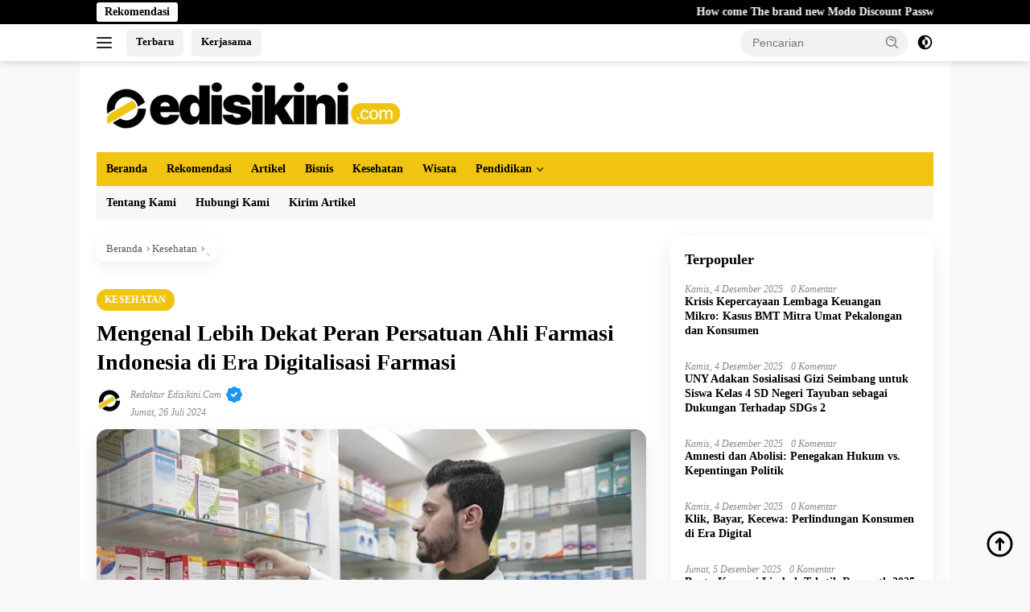

--- FILE ---
content_type: text/html; charset=UTF-8
request_url: https://edisikini.com/peran-persatuan-ahli-farmasi-indonesia/
body_size: 27244
content:
<!doctype html><html lang="id" prefix="og: https://ogp.me/ns#"><head><script data-no-optimize="1">var litespeed_docref=sessionStorage.getItem("litespeed_docref");litespeed_docref&&(Object.defineProperty(document,"referrer",{get:function(){return litespeed_docref}}),sessionStorage.removeItem("litespeed_docref"));</script> <meta charset="UTF-8"><meta name="viewport" content="width=device-width, initial-scale=1"><link rel="profile" href="https://gmpg.org/xfn/11"><title>Mengenal Lebih Dekat Peran Persatuan Ahli Farmasi Indonesia di Era Digitalisasi Farmasi - EDISIKINI.com</title><meta name="description" content="Di era digitalisasi seperti sekarang ini, hampir semua aspek kehidupan kita terpengaruh oleh teknologi. Termasuk dalam dunia kesehatan, khususnya farmasi."/><meta name="robots" content="follow, index, max-snippet:-1, max-video-preview:-1, max-image-preview:large"/><link rel="canonical" href="https://edisikini.com/peran-persatuan-ahli-farmasi-indonesia/" /><meta property="og:locale" content="id_ID" /><meta property="og:type" content="article" /><meta property="og:title" content="Mengenal Lebih Dekat Peran Persatuan Ahli Farmasi Indonesia di Era Digitalisasi Farmasi - EDISIKINI.com" /><meta property="og:description" content="Di era digitalisasi seperti sekarang ini, hampir semua aspek kehidupan kita terpengaruh oleh teknologi. Termasuk dalam dunia kesehatan, khususnya farmasi." /><meta property="og:url" content="https://edisikini.com/peran-persatuan-ahli-farmasi-indonesia/" /><meta property="og:site_name" content="Edisikini.com" /><meta property="article:section" content="Kesehatan" /><meta property="og:updated_time" content="2024-07-26T09:02:39+07:00" /><meta property="og:image" content="https://edisikini.com/wp-content/uploads/2024/07/ahli-farmasi.jpg" /><meta property="og:image:secure_url" content="https://edisikini.com/wp-content/uploads/2024/07/ahli-farmasi.jpg" /><meta property="og:image:width" content="640" /><meta property="og:image:height" content="427" /><meta property="og:image:alt" content="Mengenal Lebih Dekat Peran Persatuan Ahli Farmasi Indonesia di Era Digitalisasi Farmasi" /><meta property="og:image:type" content="image/jpeg" /><meta property="article:published_time" content="2024-07-26T08:55:55+07:00" /><meta property="article:modified_time" content="2024-07-26T09:02:39+07:00" /><meta name="twitter:card" content="summary_large_image" /><meta name="twitter:title" content="Mengenal Lebih Dekat Peran Persatuan Ahli Farmasi Indonesia di Era Digitalisasi Farmasi - EDISIKINI.com" /><meta name="twitter:description" content="Di era digitalisasi seperti sekarang ini, hampir semua aspek kehidupan kita terpengaruh oleh teknologi. Termasuk dalam dunia kesehatan, khususnya farmasi." /><meta name="twitter:site" content="@handayat" /><meta name="twitter:creator" content="@handayat" /><meta name="twitter:image" content="https://edisikini.com/wp-content/uploads/2024/07/ahli-farmasi.jpg" /><meta name="twitter:label1" content="Ditulis oleh" /><meta name="twitter:data1" content="Redaktur Edisikini.com" /><meta name="twitter:label2" content="Waktunya membaca" /><meta name="twitter:data2" content="3 menit" /> <script type="application/ld+json" class="rank-math-schema">{"@context":"https://schema.org","@graph":[{"@type":["Person","Organization"],"@id":"https://edisikini.com/#person","name":"handayat","sameAs":["https://twitter.com/handayat"],"logo":{"@type":"ImageObject","@id":"https://edisikini.com/#logo","url":"https://edisikini.com/wp-content/uploads/2025/07/logo-edisikini-100x100.png","contentUrl":"https://edisikini.com/wp-content/uploads/2025/07/logo-edisikini-100x100.png","caption":"Edisikini.com","inLanguage":"id"},"image":{"@type":"ImageObject","@id":"https://edisikini.com/#logo","url":"https://edisikini.com/wp-content/uploads/2025/07/logo-edisikini-100x100.png","contentUrl":"https://edisikini.com/wp-content/uploads/2025/07/logo-edisikini-100x100.png","caption":"Edisikini.com","inLanguage":"id"}},{"@type":"WebSite","@id":"https://edisikini.com/#website","url":"https://edisikini.com","name":"Edisikini.com","publisher":{"@id":"https://edisikini.com/#person"},"inLanguage":"id"},{"@type":"ImageObject","@id":"https://edisikini.com/wp-content/uploads/2024/07/ahli-farmasi.jpg","url":"https://edisikini.com/wp-content/uploads/2024/07/ahli-farmasi.jpg","width":"640","height":"427","inLanguage":"id"},{"@type":"BreadcrumbList","@id":"https://edisikini.com/peran-persatuan-ahli-farmasi-indonesia/#breadcrumb","itemListElement":[{"@type":"ListItem","position":"1","item":{"@id":"https://edisikini.com","name":"Beranda"}},{"@type":"ListItem","position":"2","item":{"@id":"https://edisikini.com/category/kesehatan/","name":"Kesehatan"}},{"@type":"ListItem","position":"3","item":{"@id":"https://edisikini.com/peran-persatuan-ahli-farmasi-indonesia/","name":"Mengenal Lebih Dekat Peran Persatuan Ahli Farmasi Indonesia di Era Digitalisasi Farmasi"}}]},{"@type":"WebPage","@id":"https://edisikini.com/peran-persatuan-ahli-farmasi-indonesia/#webpage","url":"https://edisikini.com/peran-persatuan-ahli-farmasi-indonesia/","name":"Mengenal Lebih Dekat Peran Persatuan Ahli Farmasi Indonesia di Era Digitalisasi Farmasi - EDISIKINI.com","datePublished":"2024-07-26T08:55:55+07:00","dateModified":"2024-07-26T09:02:39+07:00","isPartOf":{"@id":"https://edisikini.com/#website"},"primaryImageOfPage":{"@id":"https://edisikini.com/wp-content/uploads/2024/07/ahli-farmasi.jpg"},"inLanguage":"id","breadcrumb":{"@id":"https://edisikini.com/peran-persatuan-ahli-farmasi-indonesia/#breadcrumb"}},{"@type":"Person","@id":"https://edisikini.com/penulis/handayat/","name":"Redaktur Edisikini.com","url":"https://edisikini.com/penulis/handayat/","image":{"@type":"ImageObject","@id":"https://edisikini.com/wp-content/uploads/2025/12/faviocn-edisikini-96x96.jpg","url":"https://edisikini.com/wp-content/uploads/2025/12/faviocn-edisikini-96x96.jpg","caption":"Redaktur Edisikini.com","inLanguage":"id"},"sameAs":["https://edisikini.com"]},{"@type":"BlogPosting","headline":"Mengenal Lebih Dekat Peran Persatuan Ahli Farmasi Indonesia di Era Digitalisasi Farmasi - EDISIKINI.com","datePublished":"2024-07-26T08:55:55+07:00","dateModified":"2024-07-26T09:02:39+07:00","articleSection":"Kesehatan","author":{"@id":"https://edisikini.com/penulis/handayat/","name":"Redaktur Edisikini.com"},"publisher":{"@id":"https://edisikini.com/#person"},"description":"Di era digitalisasi seperti sekarang ini, hampir semua aspek kehidupan kita terpengaruh oleh teknologi. Termasuk dalam dunia kesehatan, khususnya farmasi.","name":"Mengenal Lebih Dekat Peran Persatuan Ahli Farmasi Indonesia di Era Digitalisasi Farmasi - EDISIKINI.com","@id":"https://edisikini.com/peran-persatuan-ahli-farmasi-indonesia/#richSnippet","isPartOf":{"@id":"https://edisikini.com/peran-persatuan-ahli-farmasi-indonesia/#webpage"},"image":{"@id":"https://edisikini.com/wp-content/uploads/2024/07/ahli-farmasi.jpg"},"inLanguage":"id","mainEntityOfPage":{"@id":"https://edisikini.com/peran-persatuan-ahli-farmasi-indonesia/#webpage"}}]}</script> <link rel='dns-prefetch' href='//static.addtoany.com' /><link rel='dns-prefetch' href='//connect.facebook.net' /><link rel='dns-prefetch' href='//fonts.googleapis.com' /><link rel="alternate" type="application/rss+xml" title="EDISIKINI.com &raquo; Feed" href="https://edisikini.com/feed/" /><link rel="alternate" type="application/rss+xml" title="EDISIKINI.com &raquo; Umpan Komentar" href="https://edisikini.com/comments/feed/" /><link rel="alternate" title="oEmbed (JSON)" type="application/json+oembed" href="https://edisikini.com/wp-json/oembed/1.0/embed?url=https%3A%2F%2Fedisikini.com%2Fperan-persatuan-ahli-farmasi-indonesia%2F" /><link rel="alternate" title="oEmbed (XML)" type="text/xml+oembed" href="https://edisikini.com/wp-json/oembed/1.0/embed?url=https%3A%2F%2Fedisikini.com%2Fperan-persatuan-ahli-farmasi-indonesia%2F&#038;format=xml" /><style id='wp-img-auto-sizes-contain-inline-css'>img:is([sizes=auto i],[sizes^="auto," i]){contain-intrinsic-size:3000px 1500px}
/*# sourceURL=wp-img-auto-sizes-contain-inline-css */</style><style id="litespeed-ccss">img:is([sizes="auto"i],[sizes^="auto,"i]){contain-intrinsic-size:3000px 1500px}:root{--rankmath-wp-adminbar-height:0}body{--font-reguler:400;--font-bold:600;--background-color:#f8f8f8;--scheme-color:#d32f2f;--secondscheme-color:#43a047;--bigheadline-color:#f1c40f;--main-color:#000000;--link-color-body:#000000;--hoverlink-color-body:#d32f2f;--border-color:#dddddd;--header-bgcolor:#ffffff;--topnav-color:#222222;--mainmenu-bgcolor:#d32f2f;--mainmenu-color:#ffffff;--mainmenu-hovercolor:#f1c40f;--secondmenu-bgcolor:#e53935;--secondmenu-color:#000000;--secondmenu-hovercolor:#d32f2f;--content-bgcolor:#ffffff;--content-greycolor:#888888;--button-bgcolor:#43a047;--button-color:#ffffff;--footer-bgcolor:#f0f0f0;--footer-color:#888888;--footer-linkcolor:#888888;--footer-hover-linkcolor:#888888;--greybody-bgcolor:#efefef;--rgbacolor:var(--rgbacolor, rgba(0, 0, 0, 0.05));--btn-prev:url(data:image/svg+xml,%3Csvg%20xmlns%3D%22http%3A%2F%2Fwww.w3.org%2F2000%2Fsvg%22%20xmlns%3Axlink%3D%22http%3A%2F%2Fwww.w3.org%2F1999%2Fxlink%22%20width%3D%221em%22%20height%3D%221em%22%20preserveAspectRatio%3D%22xMidYMid%20meet%22%20viewBox%3D%220%200%2024%2024%22%3E%3Cg%20fill%3D%22none%22%20stroke%3D%22%23111%22%20stroke-width%3D%222%22%20stroke-linecap%3D%22round%22%20stroke-linejoin%3D%22round%22%3E%3Cpath%20d%3D%22M19%2012H5%22%2F%3E%3Cpath%20d%3D%22M12%2019l-7-7l7-7%22%2F%3E%3C%2Fg%3E%3C%2Fsvg%3E);--btn-next:url(data:image/svg+xml,%3Csvg%20xmlns%3D%22http%3A%2F%2Fwww.w3.org%2F2000%2Fsvg%22%20xmlns%3Axlink%3D%22http%3A%2F%2Fwww.w3.org%2F1999%2Fxlink%22%20width%3D%221em%22%20height%3D%221em%22%20preserveAspectRatio%3D%22xMidYMid%20meet%22%20viewBox%3D%220%200%2024%2024%22%3E%3Cg%20fill%3D%22none%22%20stroke%3D%22%23111%22%20stroke-width%3D%222%22%20stroke-linecap%3D%22round%22%20stroke-linejoin%3D%22round%22%3E%3Cpath%20d%3D%22M5%2012h14%22%2F%3E%3Cpath%20d%3D%22M12%205l7%207l-7%207%22%2F%3E%3C%2Fg%3E%3C%2Fsvg%3E)}html{line-height:1.15}body{margin:0}main{display:block}h1{font-size:2em;margin:.67em 0}a{background-color:#fff0}strong{font-weight:var(--font-bold,700)}img{border-style:none}button,input{font-family:inherit;font-size:100%;line-height:1.15;margin:0}button,input{overflow:visible}button{text-transform:none}[type="submit"],button{-webkit-appearance:button;appearance:button}[type="submit"]::-moz-focus-inner,button::-moz-focus-inner{border-style:none;padding:0}[type="submit"]:-moz-focusring,button:-moz-focusring{outline:1px dotted ButtonText}::-webkit-file-upload-button{-webkit-appearance:button;font:inherit}.gmr-sidemenu{display:none!important}*,*::before,*::after{box-sizing:border-box}html{box-sizing:border-box}body,button,input{word-wrap:break-word;text-rendering:optimizeLegibility;-webkit-font-smoothing:antialiased;font-family:sans-serif;line-height:1.6;font-size:14px}h1,h3{clear:both;margin-top:0;margin-bottom:10px;line-height:1.3;hyphens:auto}h1{font-size:24px}h3{font-size:20px}svg{display:inline-block;height:auto;max-width:100%}body{background-color:var(--background-color,#f8f8f8);color:var(--main-color,#000000);font-weight:var(--font-reguler,400)}ul{margin:0 0 1.5em 0}ul{list-style:disc}li>ul{margin-bottom:0;margin-left:0}img{vertical-align:middle;height:auto;max-width:100%}figure{margin:1em 0}a{text-decoration:none;color:var(--link-color-body,#000000)}button{border:none!important;border-radius:3px;padding:8px 15px;font-size:14px;background-color:var(--button-bgcolor,#43a047);color:var(--button-color,#ffffff);overflow:visible;position:relative;outline:none;left:auto;display:inline-block}input[type="text"]{outline:none;font-size:14px;color:var(--content-greycolor,#888888);background-color:var(--content-bgcolor,#ffffff);border:1px solid var(--border-color,#cccccc);border-radius:3px;padding:7px 15px}.img-cicle{border-radius:50%}.list-table{width:100%;display:table;position:relative}.table-row{display:table-row}.table-cell{display:table-cell;vertical-align:middle;height:100%}.list-flex{display:flex;align-items:center}.row-flex{display:inline-flex}.table-row{display:table-row}.table-cell{display:table-cell;vertical-align:middle;height:100%}.clearfix:before,.clearfix:after,.container:before,.container:after,.row:before,.row:after{content:" ";display:table}.clearfix:after,.container:after,.row:after{clear:both}.pull-left{float:left!important}.site-branding{justify-content:space-between;display:flex;align-items:center;flex-wrap:wrap}@media (max-width:1200px){.gmr-logo{max-width:170px}}@media (max-width:992px){.gmr-logo{width:100%;margin-top:20px;text-align:center}}.gmr-topnavwrap{width:100%;background-color:var(--header-bgcolor,#ffffff);box-shadow:0 0 10px 0 rgb(0 0 0/.2);z-index:9999;position:sticky;right:0;left:0;top:0;margin:0 auto}.gmr-topnavwrap .row-flex.gmr-navright{margin-left:auto;max-width:250px}.gmr-topnavwrap .row-flex #gmr-responsive-menu,.gmr-topnavwrap .row-flex .gmr-searchform{height:34px;margin:6px 0;position:relative;color:var(--topnav-color,#222222)}.gmr-topnavwrap .row-flex .gmr-searchform{max-width:330px;display:block}.gmr-topnavwrap .row-flex .gmr-searchform input{outline:none;text-align:left;width:100%;background:none;margin:0;height:34px;background-color:var(--rgbacolor,rgb(0 0 0 / .05));border:none!important;padding:7px 40px 7px 15px;-webkit-box-sizing:border-box;-moz-box-sizing:border-box;box-sizing:border-box;border-radius:20px}.gmr-topnavwrap .row-flex .gmr-searchform button{position:absolute;right:0;top:0;border:none;outline:none;background-color:#fff0;padding:5px 10px;border-radius:15px;color:var(--content-greycolor,#888888)}.gmr-topnavwrap .row-flex .gmr-searchform button svg{width:20px;height:20px;line-height:20px;vertical-align:-.4em;padding:0}.topnav-button{padding:5px 12px;display:inline-flex;margin:6px 0 6px 10px;text-decoration:none;font-size:13px;line-height:1.7;text-align:center;-webkit-box-sizing:content-box;-moz-box-sizing:content-box;box-sizing:content-box;background-color:var(--rgbacolor,rgb(0 0 0 / .05));border-radius:5px}#search-menu-button,.topnav-button.darkmode-button{padding:5px 0;margin:6px 0 6px 10px;background-color:transparent!important}#search-menu-button svg,.darkmode-button svg{height:23px;width:23px;line-height:13px;vertical-align:-.525em;padding:0}.gmr-search-btn{display:none}@media (max-width:992px){.gmr-search-btn{display:inline-block;position:relative}}.gmr-search-btn .search-dropdown{display:none;position:absolute;top:auto;right:0;max-width:300px;width:220px;background-color:var(--content-bgcolor,#ffffff);padding:5px 10px;border-radius:3px;box-shadow:0 0 32px rgb(0 0 0/.2)}.container{margin-right:auto;margin-left:auto;padding-left:15px;padding-right:15px}@media (min-width:768px){.container{max-width:728px}}@media (min-width:992px){.container{max-width:952px}}@media (min-width:1200px){.container{max-width:1070px}}.row{margin-left:-15px;margin-right:-15px;display:flex;flex-wrap:wrap;align-items:flex-start}.col-md-4,.col-md-8{position:relative;min-height:1px;padding-left:15px;padding-right:15px;width:100%}@media (min-width:992px){.col-md-8{flex:0 0 auto;width:66.66666667%}.col-md-4{flex:0 0 auto;width:33.33333333%}}@media (min-width:1200px){.col-md-8{flex:0 0 auto;width:66.66666667%}.col-md-4{flex:0 0 auto;width:33.33333333%}}.site{margin:0 auto 0;background-color:var(--content-bgcolor,#ffffff)}.gmr-box-layout .site{max-width:1082px}.page-header{margin-bottom:20px}h3.widget-title{position:relative;font-size:18px;color:var(--scheme-color,#d32f2f);padding-top:15px}h3.widget-title:before{content:"";border-top:2px solid var(--scheme-color,#f44336);width:50px;position:absolute;display:block;top:-2px}h1.entry-title{font-size:28px;color:var(--scheme-color,#d32f2f)}@media (max-width:992px){h1.entry-title{font-size:24px}}.site-header{padding:20px 0 20px}@media (max-width:992px){.site-header{padding:0 0 0}}.close-topnavmenu-wrap{display:none!important}.breadcrumbs{font-size:14px;color:var(--content-greycolor,#888888)}.breadcrumbs a{color:var(--content-greycolor,#888888)}.breadcrumbs .separator{display:inline-block;position:relative;margin-left:3px;margin-right:3px;margin-top:-2px;top:auto;bottom:auto;vertical-align:middle;content:" ";border-bottom:1px solid var(--content-greycolor,#888888);border-right:1px solid var(--content-greycolor,#888888);-webkit-transform:rotate(45deg);-ms-transform:rotate(-45deg);transform:rotate(-45deg);height:4px;width:4px}.breadcrumbs .last-cl{display:none!important}.gmr-mainmenu{margin:0;padding:0;display:block;z-index:99;background-color:var(--secondmenu-bgcolor,#e53935)}#primary-menu{background-color:var(--mainmenu-bgcolor,#d32f2f)}.gmr-mainmenu-wrap{position:relative}.gmr-mainmenu ul{list-style:none}.gmr-mainmenu ul,.gmr-mainmenu ul .sub-menu{margin:0 auto;padding:0;z-index:999}.gmr-mainmenu ul>li{display:inline-block;position:relative}.gmr-mainmenu ul .sub-menu li{display:block;position:relative;margin-right:0}.gmr-mainmenu ul>li>a{position:relative;display:block;padding:12px 12px;font-size:14px;line-height:1.3;text-decoration:none!important;color:var(--mainmenu-color,#ffffff)}.gmr-mainmenu ul#secondary-menu>li>a{color:var(--secondmenu-color,#000000)}.gmr-mainmenu ul>li.menu-item-has-children>a:after{display:inline-block;position:relative;margin-left:6px;margin-right:3px;margin-top:-3px;top:auto;bottom:auto;vertical-align:middle;content:" ";border-bottom:1px solid var(--mainmenu-color,#ffffff);border-right:1px solid var(--mainmenu-color,#ffffff);-webkit-transform-origin:66% 66%;-ms-transform-origin:66% 66%;transform-origin:66% 66%;-webkit-transform:rotate(45deg);-ms-transform:rotate(45deg);transform:rotate(45deg);height:6px;width:6px}.gmr-mainmenu ul .sub-menu{left:0;padding:0;position:absolute;top:120%;width:220px;z-index:999;opacity:0;display:none;background-color:var(--mainmenu-bgcolor,#d32f2f)}.gmr-mainmenu ul .sub-menu a{display:block;width:100%;line-height:15px;font-size:13px;letter-spacing:0;padding:10px 12px!important;text-align:left;color:var(--mainmenu-color,#ffffff);text-transform:none!important}.gmr-mainmenu ul .sub-menu li{float:none}#gmr-responsive-menu{height:34px;display:inline-flex;flex-wrap:nowrap;align-items:center;max-width:100px}#gmr-responsive-menu div.ktz-i-wrap{width:27px;height:27px;display:block;position:relative;border-radius:50%}#gmr-responsive-menu span.ktz-i{display:block;position:absolute;height:2px;left:0;background:var(--topnav-color,#222222);border-radius:9px;opacity:1;-webkit-transform:rotate(0deg);-moz-transform:rotate(0deg);-o-transform:rotate(0deg);transform:rotate(0deg);width:19px}#gmr-responsive-menu span:nth-child(1){top:6px}#gmr-responsive-menu span:nth-child(2){top:12px}#gmr-responsive-menu span:nth-child(3){top:18px}.gmr-logo-mobile{display:none}.gmr-logo-mobile img{max-height:34px;width:auto;display:inline-block;max-width:200px;margin-left:5px}.gmr-table-search{margin-left:10px}@media (max-width:992px){#gmr-responsive-menu{max-width:36px}.gmr-logo-mobile{display:inline-flex;flex-wrap:nowrap;align-items:center;vertical-align:top;height:34px;margin:6px 0 6px 5px}.gmr-logo,.nomobile,.gmr-table-search,.gmr-mainmenu{display:none}}.gmr-content{position:relative;padding-top:20px;padding-bottom:20px}article{position:relative;display:block;width:100%}.post-thumbnail{position:relative}.post{word-wrap:break-word}.site-main,article.post{margin-bottom:30px}.entry-header-single{margin-top:20px}.content-single .post-thumbnail{text-align:center}.content-single .post-thumbnail img{width:100%}.updated:not(.published){display:none}.meta-content{font-size:12px;line-height:14px;color:var(--content-greycolor,#888888);text-transform:capitalize;font-style:italic}.meta-content a{color:var(--content-greycolor,#888888)}.gmr-meta-topic{margin-bottom:5px;display:-webkit-box;-webkit-line-clamp:1;-webkit-box-orient:vertical;overflow:hidden;text-overflow:ellipsis}.gmr-meta-topic a{color:var(--secondscheme-color,#43a047)}.screen-reader-text{border:0;clip:rect(1px,1px,1px,1px);clip-path:inset(50%);height:1px;margin:-1px;overflow:hidden;padding:0;position:absolute!important;width:1px;word-wrap:normal!important}.widget{margin:0 0 30px;position:relative}.widget ul{margin-top:-5px;margin-bottom:-5px;padding-left:0;list-style:none}.widget li{padding:3px 0}.cat-links-content{border-radius:15px;display:inline-block;font-size:13px}.wpberita-rp-widget li{margin:10px 0}.wpberita-rp-widget li .post-thumbnail{display:inline-block}.wpberita-rp-widget li .big-thumb.post-thumbnail{margin-bottom:15px;display:block}.wpberita-rp-widget li .big-thumb.post-thumbnail img{display:block;width:100%}.rp-number{display:inline-block;color:#aaa;font-size:40px;line-height:40px;padding:3px 10px 3px 0;font-style:italic}.recent-title{font-size:14px;display:inline-block;margin-bottom:5px;line-height:1.3;display:-webkit-box;-webkit-line-clamp:2;-webkit-box-orient:vertical;overflow:hidden;text-overflow:ellipsis}.recent-content.numberstyle{margin-left:45px}.gmr-gravatar-metasingle{width:42px}.gmr-ontop{position:fixed;bottom:10px;right:20px;font-size:35px;z-index:9999}.gmr-ontop path{fill:var(--link-color-body,#000000)}@media (min-width:992px){.pos-sticky{position:sticky;position:-webkit-sticky;top:46px}}.gmr-topnotification{padding-top:3px;padding-bottom:3px;width:100%;color:#fff;line-height:18px;font-size:14px;font-weight:700;background-color:var(--scheme-color,#d32f2f);overflow:hidden}.text-marquee{background-color:#fff;z-index:1;padding:3px 10px;border-radius:3px;color:var(--scheme-color,#d32f2f);white-space:nowrap}.gmr-topnotification a{color:#ffffff!important}.gmr-topnotification a.gmr-recent-marquee{margin-right:60px;display:inline-block}.wrap-marquee{max-width:100%;overflow:hidden;white-space:nowrap}.gmr-topnotification div.marquee{padding:3px 10px;padding-left:100%;animation:marquee 35s linear infinite;-moz-animation:marquee 35s linear infinite;-webkit-animation:marquee 35s linear infinite}@keyframes marquee{0%{transform:translate(0,0)}100%{transform:translate(-100%,0)}}h1,h3,.gmr-mainmenu ul>li>a,.heading-text{font-family:Inter}h1,h3,.gmr-mainmenu ul>li>a,.heading-text{font-weight:700}h1 strong{font-weight:800}body{font-family:Inter;--font-reguler:400;--font-bold:800;--background-color:#f8f8f8;--main-color:#000000;--link-color-body:#000000;--hoverlink-color-body:#dd9933;--border-color:#cccccc;--button-bgcolor:#f1c40f;--button-color:#ffffff;--header-bgcolor:#ffffff;--topnav-color:#222222;--bigheadline-color:#dd9933;--mainmenu-color:#ffffff;--mainmenu-hovercolor:#ffffff;--secondmenu-bgcolor:#f39c12;--secondmenu-color:#ffffff;--secondmenu-hovercolor:#ffffff;--content-bgcolor:#ffffff;--content-greycolor:#888888;--greybody-bgcolor:#efefef;--footer-bgcolor:#f1c40f;--footer-color:#ffffff;--footer-linkcolor:#ffffff;--footer-hover-linkcolor:#000000}body{--scheme-color:#000000;--secondscheme-color:#dd9933;--mainmenu-bgcolor:#f1c40f}.url.fn.n:after{content:url(data:image/svg+xml,%3Csvg\ xmlns%3D%22http%3A//www.w3.org/2000/svg%22\ width%3D%2224%22\ height%3D%2224%22\ viewBox%3D%220\ 0\ 24\ 24%22\ fill%3D%22%231f95ed%22\ class%3D%22icon\ icon-tabler\ icons-tabler-filled\ icon-tabler-rosette-discount-check%22%3E%3Cpath\ stroke%3D%22none%22\ d%3D%22M0\ 0h24v24H0z%22\ fill%3D%22none%22/%3E%3Cpath\ d%3D%22M12.01\ 2.011a3.2\ 3.2\ 0\ 0\ 1\ 2.113\ .797l.154\ .145l.698\ .698a1.2\ 1.2\ 0\ 0\ 0\ .71\ .341l.135\ .008h1a3.2\ 3.2\ 0\ 0\ 1\ 3.195\ 3.018l.005\ .182v1c0\ .27\ .092\ .533\ .258\ .743l.09\ .1l.697\ .698a3.2\ 3.2\ 0\ 0\ 1\ .147\ 4.382l-.145\ .154l-.698\ .698a1.2\ 1.2\ 0\ 0\ 0\ -.341\ .71l-.008\ .135v1a3.2\ 3.2\ 0\ 0\ 1\ -3.018\ 3.195l-.182\ .005h-1a1.2\ 1.2\ 0\ 0\ 0\ -.743\ .258l-.1\ .09l-.698\ .697a3.2\ 3.2\ 0\ 0\ 1\ -4.382\ .147l-.154\ -.145l-.698\ -.698a1.2\ 1.2\ 0\ 0\ 0\ -.71\ -.341l-.135\ -.008h-1a3.2\ 3.2\ 0\ 0\ 1\ -3.195\ -3.018l-.005\ -.182v-1a1.2\ 1.2\ 0\ 0\ 0\ -.258\ -.743l-.09\ -.1l-.697\ -.698a3.2\ 3.2\ 0\ 0\ 1\ -.147\ -4.382l.145\ -.154l.698\ -.698a1.2\ 1.2\ 0\ 0\ 0\ .341\ -.71l.008\ -.135v-1l.005\ -.182a3.2\ 3.2\ 0\ 0\ 1\ 3.013\ -3.013l.182\ -.005h1a1.2\ 1.2\ 0\ 0\ 0\ .743\ -.258l.1\ -.09l.698\ -.697a3.2\ 3.2\ 0\ 0\ 1\ 2.269\ -.944zm3.697\ 7.282a1\ 1\ 0\ 0\ 0\ -1.414\ 0l-3.293\ 3.292l-1.293\ -1.292l-.094\ -.083a1\ 1\ 0\ 0\ 0\ -1.32\ 1.497l2\ 2l.094\ .083a1\ 1\ 0\ 0\ 0\ 1.32\ -.083l4\ -4l.083\ -.094a1\ 1\ 0\ 0\ 0\ -.083\ -1.32z%22\ /%3E%3C/svg%3E);margin-left:4px;vertical-align:middle;display:inline-block}</style><link rel="preload" data-asynced="1" data-optimized="2" as="style" onload="this.onload=null;this.rel='stylesheet'" href="https://edisikini.com/wp-content/litespeed/ucss/3cad727b9cfb0bfb62a18ffafeaf8ae3.css?ver=f0280" /><script data-optimized="1" type="litespeed/javascript" data-src="https://edisikini.com/wp-content/plugins/litespeed-cache/assets/js/css_async.min.js"></script> <style id='wpberita-style-inline-css'>h1,h2,h3,h4,h5,h6,.sidr-class-site-title,.site-title,.gmr-mainmenu ul > li > a,.sidr ul li a,.heading-text,.gmr-mobilemenu ul li a,#navigationamp ul li a{font-family:Manrope;}h1,h2,h3,h4,h5,h6,.sidr-class-site-title,.site-title,.gmr-mainmenu ul > li > a,.sidr ul li a,.heading-text,.gmr-mobilemenu ul li a,#navigationamp ul li a,.related-text-onlytitle{font-weight:800;}h1 strong,h2 strong,h3 strong,h4 strong,h5 strong,h6 strong{font-weight:800;}body{font-family:Manrope;--font-reguler:400;--font-bold:700;--background-color:#f8f8f8;--main-color:#000000;--link-color-body:#000000;--hoverlink-color-body:#dd9933;--border-color:#cccccc;--button-bgcolor:#f1c40f;--button-color:#ffffff;--header-bgcolor:#ffffff;--topnav-color:#222222;--bigheadline-color:#dd9933;--mainmenu-color:#000000;--mainmenu-hovercolor:#000000;--secondmenu-bgcolor:#f7f7f7;--secondmenu-color:#000000;--secondmenu-hovercolor:#dd9933;--content-bgcolor:#ffffff;--content-greycolor:#888888;--greybody-bgcolor:#efefef;--footer-bgcolor:#f0f0f0;--footer-color:#000000;--footer-linkcolor:#000000;--footer-hover-linkcolor:#000000;}.entry-content-single{font-size:17px;}body,body.dark-theme{--scheme-color:#000000;--secondscheme-color:#dd9933;--mainmenu-bgcolor:#f1c40f;}/* Generate Using Cache */
/*# sourceURL=wpberita-style-inline-css */</style> <script id="addtoany-core-js-before" type="litespeed/javascript">window.a2a_config=window.a2a_config||{};a2a_config.callbacks=[];a2a_config.overlays=[];a2a_config.templates={};a2a_localize={Share:"Share",Save:"Save",Subscribe:"Subscribe",Email:"Email",Bookmark:"Bookmark",ShowAll:"Show all",ShowLess:"Show less",FindServices:"Find service(s)",FindAnyServiceToAddTo:"Instantly find any service to add to",PoweredBy:"Powered by",ShareViaEmail:"Share via email",SubscribeViaEmail:"Subscribe via email",BookmarkInYourBrowser:"Bookmark in your browser",BookmarkInstructions:"Press Ctrl+D or \u2318+D to bookmark this page",AddToYourFavorites:"Add to your favorites",SendFromWebOrProgram:"Send from any email address or email program",EmailProgram:"Email program",More:"More&#8230;",ThanksForSharing:"Thanks for sharing!",ThanksForFollowing:"Thanks for following!"}</script> <script defer src="https://static.addtoany.com/menu/page.js" id="addtoany-core-js"></script> <script type="litespeed/javascript" data-src="https://edisikini.com/wp-includes/js/jquery/jquery.min.js" id="jquery-core-js"></script> <link rel="https://api.w.org/" href="https://edisikini.com/wp-json/" /><link rel="alternate" title="JSON" type="application/json" href="https://edisikini.com/wp-json/wp/v2/posts/53292" /><link rel="EditURI" type="application/rsd+xml" title="RSD" href="https://edisikini.com/xmlrpc.php?rsd" /><meta name="generator" content="WordPress 6.9" /><link rel='shortlink' href='https://edisikini.com/?p=53292' /><style></style><link rel="icon" href="https://edisikini.com/wp-content/uploads/2025/12/cropped-faviocn-edisikini-32x32.jpg" sizes="32x32" /><link rel="icon" href="https://edisikini.com/wp-content/uploads/2025/12/cropped-faviocn-edisikini-192x192.jpg" sizes="192x192" /><link rel="apple-touch-icon" href="https://edisikini.com/wp-content/uploads/2025/12/cropped-faviocn-edisikini-180x180.jpg" /><meta name="msapplication-TileImage" content="https://edisikini.com/wp-content/uploads/2025/12/cropped-faviocn-edisikini-270x270.jpg" /><style id="wp-custom-css">.editor-info {
    margin-top: 20px;
    font-size: 13px;
    font-style: bold;
	  font-weight: 500; /* Bold */
    color: #9e9e9e;
}
.url.fn.n:after {
    content: url('data:image/svg+xml,%3Csvg xmlns%3D%22http%3A//www.w3.org/2000/svg%22 width%3D%2224%22 height%3D%2224%22 viewBox%3D%220 0 24 24%22 fill%3D%22%231f95ed%22 class%3D%22icon icon-tabler icons-tabler-filled icon-tabler-rosette-discount-check%22%3E%3Cpath stroke%3D%22none%22 d%3D%22M0 0h24v24H0z%22 fill%3D%22none%22/%3E%3Cpath d%3D%22M12.01 2.011a3.2 3.2 0 0 1 2.113 .797l.154 .145l.698 .698a1.2 1.2 0 0 0 .71 .341l.135 .008h1a3.2 3.2 0 0 1 3.195 3.018l.005 .182v1c0 .27 .092 .533 .258 .743l.09 .1l.697 .698a3.2 3.2 0 0 1 .147 4.382l-.145 .154l-.698 .698a1.2 1.2 0 0 0 -.341 .71l-.008 .135v1a3.2 3.2 0 0 1 -3.018 3.195l-.182 .005h-1a1.2 1.2 0 0 0 -.743 .258l-.1 .09l-.698 .697a3.2 3.2 0 0 1 -4.382 .147l-.154 -.145l-.698 -.698a1.2 1.2 0 0 0 -.71 -.341l-.135 -.008h-1a3.2 3.2 0 0 1 -3.195 -3.018l-.005 -.182v-1a1.2 1.2 0 0 0 -.258 -.743l-.09 -.1l-.697 -.698a3.2 3.2 0 0 1 -.147 -4.382l.145 -.154l.698 -.698a1.2 1.2 0 0 0 .341 -.71l.008 -.135v-1l.005 -.182a3.2 3.2 0 0 1 3.013 -3.013l.182 -.005h1a1.2 1.2 0 0 0 .743 -.258l.1 -.09l.698 -.697a3.2 3.2 0 0 1 2.269 -.944zm3.697 7.282a1 1 0 0 0 -1.414 0l-3.293 3.292l-1.293 -1.292l-.094 -.083a1 1 0 0 0 -1.32 1.497l2 2l.094 .083a1 1 0 0 0 1.32 -.083l4 -4l.083 -.094a1 1 0 0 0 -.083 -1.32z%22 /%3E%3C/svg%3E');
    margin-left: 4px; /* Jarak antara teks dengan ikon */
    vertical-align: middle;
    display: inline-block;
}
.post-views {
	display: inline-flex;
	align-items: center;
	gap: 8px;
	padding: 8px 14px;
	border-radius: 10px;
	background: #ffffff;
	color: #444;
	font-size: 13px;
	font-weight: 500;
	line-height: 1.4;

	/* shadow */
	box-shadow: 0 4px 12px rgba(0, 0, 0, 0.08);
}

.post-views-icon {
	font-size: 16px;
	color: #666;
}

.post-views-label {
	color: #777;
}

.post-views-count {
	font-weight: 600;
	color: #111;
}
.post-views {
	transition: box-shadow 0.2s ease, transform 0.2s ease;
}

.post-views:hover {
	box-shadow: 0 8px 20px rgba(0, 0, 0, 0.12);
	transform: translateY(-2px);
}
.post-views-count::after {
	content: "x";
	margin-left: 2px;
	font-weight: 700;
	color: #555;
}

.wa-follow-box {
	display: flex;
	justify-content: space-between;
	align-items: center;
	gap: 16px;
	padding: 14px 18px;
	margin: 24px 0;
	border-radius: 12px;
	background: #ffffff;
	box-shadow: 0 6px 20px rgba(0, 0, 0, 0.08);
	font-size: 14px;
}

.wa-follow-text {
	color: #333;
	line-height: 1.5;
}

.wa-follow-text strong {
	font-weight: 600;
	margin-right: 4px;
}

.wa-follow-text a {
	color: #1a73e8;
	font-weight: 500;
	text-decoration: none;
}

.wa-follow-text a:hover {
	text-decoration: underline;
}

/* tombol kanan */
.wa-follow-btn {
	display: inline-flex;
	align-items: center;
	gap: 8px;
	padding: 8px 14px;
	border-radius: 999px;
	background: #25d366;
	color: #fff;
	font-size: 13px;
	font-weight: 600;
	text-decoration: none;
	box-shadow: 0 4px 12px rgba(37, 211, 102, 0.35);
	transition: all 0.25s ease;
	white-space: nowrap;
}

.wa-follow-btn:hover {
	transform: translateY(-2px);
	box-shadow: 0 8px 20px rgba(37, 211, 102, 0.45);
	color: #fff;
}

.wa-btn-icon {
	font-size: 16px;
	line-height: 1;
}
.wa-follow-btn,
.wa-follow-btn:visited,
.wa-follow-btn:hover,
.wa-follow-btn:active {
	color: #ffffff !important;
	text-decoration: none !important;
}
.editor-info {
	margin-top: 32px;
	padding-top: 12px;
	border-top: 1px solid #eee;
	font-size: 13px;
	color: #666;
	line-height: 1.5;
}

.editor-info b {
	font-weight: 600;
	color: #444;
}
.author-box {
	display: flex;
	gap: 16px;
	padding: 18px;
	margin: 40px 0 24px;
	border-radius: 14px;
	background: #ffffff;
	box-shadow: 0 8px 24px rgba(0, 0, 0, 0.08);
}

.author-avatar img {
	width: 80px;
	height: 80px;
	border-radius: 50%;
	object-fit: cover;
}

.author-info {
	flex: 1;
}

.author-name {
	font-size: 15px;
	font-weight: 600;
	color: #111;
}

.author-role {
	font-size: 13px;
	color: #666;
	margin: 2px 0 8px;
}

.author-bio {
	font-size: 13px;
	line-height: 1.6;
	color: #444;
}
@media (max-width: 600px) {
	.author-box {
		flex-direction: column;
		align-items: center;
		text-align: center;
	}

	.author-avatar img {
		width: 72px;
		height: 72px;
	}
}
.wp-post-image {
	width: 100%;
	height: auto;
	border-radius: 14px;
	margin: 0px 0 10px;
	box-shadow: 0 10px 28px rgba(0, 0, 0, 0.08);
}
.wp-caption-text {
	margin-top: 0px;
	font-size: 13px;
	line-height: 1.6;
	color: #666;
	text-align: left;
	font-style: italic;
}
.wp-caption-text::before {
	content: "";
	display: block;
	width: 40px;
	height: 2px;
	background: #e5e7eb;
	margin: 0 auto 8px;
	border-radius: 2px;
}
/* Card post archive */
#infinite-container article .box-item {
	background: #fff;
	border-radius: 14px;
	overflow: hidden;
	box-shadow: 0 8px 24px rgba(0, 0, 0, 0.08);
	transition: transform 0.25s ease, box-shadow 0.25s ease;
	margin-bottom: 50px;
}
#infinite-container article .box-item:hover {
	transform: translateY(-3px);
	box-shadow: 0 14px 34px rgba(0, 0, 0, 0.12);
}
#infinite-container .post-thumbnail img {
	display: block;
	width: 100%;
	height: auto;
}
#infinite-container .post-thumbnail {
	overflow: hidden;
}
.box-widget {
	background: #ffffff;
	border-radius: 16px;
	padding: 18px 18px 14px;
	margin-bottom: 28px;
	box-shadow: 0 8px 26px rgba(0, 0, 0, 0.08);
}
.gmr-meta-topic {
	margin-bottom: 10px;
}

.gmr-meta-topic a {
	display: inline-block;
	padding: 4px 10px;
	border-radius: 999px;
	background: #f1c40f; /* soft blue */
	color: #ffff;
	font-size: 12px;
	font-weight: 600;
	letter-spacing: 0.3px;
	text-decoration: none;
	text-transform: uppercase;
}
.gmr-meta-topic a:hover {
	background: #f39c12;
	color: #ffffff;
}
.cat-links-content {
	display: inline-flex;
	gap: 2px;
}

/* sembunyikan koma bawaan */
.cat-links-content {
	font-size: 0;
}

.cat-links-content a {
	font-size: 12px;
}
.breadcrumbs {
	display: inline-flex;
	align-items: center;
	flex-wrap: wrap;
	gap: 4px;

	font-size: 13px;
	color: #666;

	background: #fff;
	padding: 6px 12px;
	border-radius: 10px;

	box-shadow: 0 6px 18px rgba(0,0,0,0.06);
	margin-bottom: 14px;
}

/* link */
.breadcrumbs a {
	color: #555;
	text-decoration: none;
	font-weight: 500;
}

.breadcrumbs a:hover {
	color: #1a73e8;
}

/* separator */
.breadcrumbs .separator {
	margin: 0 4px;
}

.breadcrumbs .separator::before {
	content: "›";
	color: #bbb;
	font-size: 14px;
}

/* last item (judul) */
.breadcrumbs .last-cl {
	color: #999;
	font-weight: 400;
	white-space: nowrap;
	overflow: hidden;
	text-overflow: ellipsis;
	max-width: 260px;
}
box-shadow: 0 8px 24px rgba(0,0,0,0.08);
border: 1px solid #eee;
box-shadow: 0 4px 10px rgba(0,0,0,0.05);</style><style id='global-styles-inline-css'>:root{--wp--preset--aspect-ratio--square: 1;--wp--preset--aspect-ratio--4-3: 4/3;--wp--preset--aspect-ratio--3-4: 3/4;--wp--preset--aspect-ratio--3-2: 3/2;--wp--preset--aspect-ratio--2-3: 2/3;--wp--preset--aspect-ratio--16-9: 16/9;--wp--preset--aspect-ratio--9-16: 9/16;--wp--preset--color--black: #000000;--wp--preset--color--cyan-bluish-gray: #abb8c3;--wp--preset--color--white: #ffffff;--wp--preset--color--pale-pink: #f78da7;--wp--preset--color--vivid-red: #cf2e2e;--wp--preset--color--luminous-vivid-orange: #ff6900;--wp--preset--color--luminous-vivid-amber: #fcb900;--wp--preset--color--light-green-cyan: #7bdcb5;--wp--preset--color--vivid-green-cyan: #00d084;--wp--preset--color--pale-cyan-blue: #8ed1fc;--wp--preset--color--vivid-cyan-blue: #0693e3;--wp--preset--color--vivid-purple: #9b51e0;--wp--preset--gradient--vivid-cyan-blue-to-vivid-purple: linear-gradient(135deg,rgb(6,147,227) 0%,rgb(155,81,224) 100%);--wp--preset--gradient--light-green-cyan-to-vivid-green-cyan: linear-gradient(135deg,rgb(122,220,180) 0%,rgb(0,208,130) 100%);--wp--preset--gradient--luminous-vivid-amber-to-luminous-vivid-orange: linear-gradient(135deg,rgb(252,185,0) 0%,rgb(255,105,0) 100%);--wp--preset--gradient--luminous-vivid-orange-to-vivid-red: linear-gradient(135deg,rgb(255,105,0) 0%,rgb(207,46,46) 100%);--wp--preset--gradient--very-light-gray-to-cyan-bluish-gray: linear-gradient(135deg,rgb(238,238,238) 0%,rgb(169,184,195) 100%);--wp--preset--gradient--cool-to-warm-spectrum: linear-gradient(135deg,rgb(74,234,220) 0%,rgb(151,120,209) 20%,rgb(207,42,186) 40%,rgb(238,44,130) 60%,rgb(251,105,98) 80%,rgb(254,248,76) 100%);--wp--preset--gradient--blush-light-purple: linear-gradient(135deg,rgb(255,206,236) 0%,rgb(152,150,240) 100%);--wp--preset--gradient--blush-bordeaux: linear-gradient(135deg,rgb(254,205,165) 0%,rgb(254,45,45) 50%,rgb(107,0,62) 100%);--wp--preset--gradient--luminous-dusk: linear-gradient(135deg,rgb(255,203,112) 0%,rgb(199,81,192) 50%,rgb(65,88,208) 100%);--wp--preset--gradient--pale-ocean: linear-gradient(135deg,rgb(255,245,203) 0%,rgb(182,227,212) 50%,rgb(51,167,181) 100%);--wp--preset--gradient--electric-grass: linear-gradient(135deg,rgb(202,248,128) 0%,rgb(113,206,126) 100%);--wp--preset--gradient--midnight: linear-gradient(135deg,rgb(2,3,129) 0%,rgb(40,116,252) 100%);--wp--preset--font-size--small: 13px;--wp--preset--font-size--medium: 20px;--wp--preset--font-size--large: 36px;--wp--preset--font-size--x-large: 42px;--wp--preset--spacing--20: 0.44rem;--wp--preset--spacing--30: 0.67rem;--wp--preset--spacing--40: 1rem;--wp--preset--spacing--50: 1.5rem;--wp--preset--spacing--60: 2.25rem;--wp--preset--spacing--70: 3.38rem;--wp--preset--spacing--80: 5.06rem;--wp--preset--shadow--natural: 6px 6px 9px rgba(0, 0, 0, 0.2);--wp--preset--shadow--deep: 12px 12px 50px rgba(0, 0, 0, 0.4);--wp--preset--shadow--sharp: 6px 6px 0px rgba(0, 0, 0, 0.2);--wp--preset--shadow--outlined: 6px 6px 0px -3px rgb(255, 255, 255), 6px 6px rgb(0, 0, 0);--wp--preset--shadow--crisp: 6px 6px 0px rgb(0, 0, 0);}:where(.is-layout-flex){gap: 0.5em;}:where(.is-layout-grid){gap: 0.5em;}body .is-layout-flex{display: flex;}.is-layout-flex{flex-wrap: wrap;align-items: center;}.is-layout-flex > :is(*, div){margin: 0;}body .is-layout-grid{display: grid;}.is-layout-grid > :is(*, div){margin: 0;}:where(.wp-block-columns.is-layout-flex){gap: 2em;}:where(.wp-block-columns.is-layout-grid){gap: 2em;}:where(.wp-block-post-template.is-layout-flex){gap: 1.25em;}:where(.wp-block-post-template.is-layout-grid){gap: 1.25em;}.has-black-color{color: var(--wp--preset--color--black) !important;}.has-cyan-bluish-gray-color{color: var(--wp--preset--color--cyan-bluish-gray) !important;}.has-white-color{color: var(--wp--preset--color--white) !important;}.has-pale-pink-color{color: var(--wp--preset--color--pale-pink) !important;}.has-vivid-red-color{color: var(--wp--preset--color--vivid-red) !important;}.has-luminous-vivid-orange-color{color: var(--wp--preset--color--luminous-vivid-orange) !important;}.has-luminous-vivid-amber-color{color: var(--wp--preset--color--luminous-vivid-amber) !important;}.has-light-green-cyan-color{color: var(--wp--preset--color--light-green-cyan) !important;}.has-vivid-green-cyan-color{color: var(--wp--preset--color--vivid-green-cyan) !important;}.has-pale-cyan-blue-color{color: var(--wp--preset--color--pale-cyan-blue) !important;}.has-vivid-cyan-blue-color{color: var(--wp--preset--color--vivid-cyan-blue) !important;}.has-vivid-purple-color{color: var(--wp--preset--color--vivid-purple) !important;}.has-black-background-color{background-color: var(--wp--preset--color--black) !important;}.has-cyan-bluish-gray-background-color{background-color: var(--wp--preset--color--cyan-bluish-gray) !important;}.has-white-background-color{background-color: var(--wp--preset--color--white) !important;}.has-pale-pink-background-color{background-color: var(--wp--preset--color--pale-pink) !important;}.has-vivid-red-background-color{background-color: var(--wp--preset--color--vivid-red) !important;}.has-luminous-vivid-orange-background-color{background-color: var(--wp--preset--color--luminous-vivid-orange) !important;}.has-luminous-vivid-amber-background-color{background-color: var(--wp--preset--color--luminous-vivid-amber) !important;}.has-light-green-cyan-background-color{background-color: var(--wp--preset--color--light-green-cyan) !important;}.has-vivid-green-cyan-background-color{background-color: var(--wp--preset--color--vivid-green-cyan) !important;}.has-pale-cyan-blue-background-color{background-color: var(--wp--preset--color--pale-cyan-blue) !important;}.has-vivid-cyan-blue-background-color{background-color: var(--wp--preset--color--vivid-cyan-blue) !important;}.has-vivid-purple-background-color{background-color: var(--wp--preset--color--vivid-purple) !important;}.has-black-border-color{border-color: var(--wp--preset--color--black) !important;}.has-cyan-bluish-gray-border-color{border-color: var(--wp--preset--color--cyan-bluish-gray) !important;}.has-white-border-color{border-color: var(--wp--preset--color--white) !important;}.has-pale-pink-border-color{border-color: var(--wp--preset--color--pale-pink) !important;}.has-vivid-red-border-color{border-color: var(--wp--preset--color--vivid-red) !important;}.has-luminous-vivid-orange-border-color{border-color: var(--wp--preset--color--luminous-vivid-orange) !important;}.has-luminous-vivid-amber-border-color{border-color: var(--wp--preset--color--luminous-vivid-amber) !important;}.has-light-green-cyan-border-color{border-color: var(--wp--preset--color--light-green-cyan) !important;}.has-vivid-green-cyan-border-color{border-color: var(--wp--preset--color--vivid-green-cyan) !important;}.has-pale-cyan-blue-border-color{border-color: var(--wp--preset--color--pale-cyan-blue) !important;}.has-vivid-cyan-blue-border-color{border-color: var(--wp--preset--color--vivid-cyan-blue) !important;}.has-vivid-purple-border-color{border-color: var(--wp--preset--color--vivid-purple) !important;}.has-vivid-cyan-blue-to-vivid-purple-gradient-background{background: var(--wp--preset--gradient--vivid-cyan-blue-to-vivid-purple) !important;}.has-light-green-cyan-to-vivid-green-cyan-gradient-background{background: var(--wp--preset--gradient--light-green-cyan-to-vivid-green-cyan) !important;}.has-luminous-vivid-amber-to-luminous-vivid-orange-gradient-background{background: var(--wp--preset--gradient--luminous-vivid-amber-to-luminous-vivid-orange) !important;}.has-luminous-vivid-orange-to-vivid-red-gradient-background{background: var(--wp--preset--gradient--luminous-vivid-orange-to-vivid-red) !important;}.has-very-light-gray-to-cyan-bluish-gray-gradient-background{background: var(--wp--preset--gradient--very-light-gray-to-cyan-bluish-gray) !important;}.has-cool-to-warm-spectrum-gradient-background{background: var(--wp--preset--gradient--cool-to-warm-spectrum) !important;}.has-blush-light-purple-gradient-background{background: var(--wp--preset--gradient--blush-light-purple) !important;}.has-blush-bordeaux-gradient-background{background: var(--wp--preset--gradient--blush-bordeaux) !important;}.has-luminous-dusk-gradient-background{background: var(--wp--preset--gradient--luminous-dusk) !important;}.has-pale-ocean-gradient-background{background: var(--wp--preset--gradient--pale-ocean) !important;}.has-electric-grass-gradient-background{background: var(--wp--preset--gradient--electric-grass) !important;}.has-midnight-gradient-background{background: var(--wp--preset--gradient--midnight) !important;}.has-small-font-size{font-size: var(--wp--preset--font-size--small) !important;}.has-medium-font-size{font-size: var(--wp--preset--font-size--medium) !important;}.has-large-font-size{font-size: var(--wp--preset--font-size--large) !important;}.has-x-large-font-size{font-size: var(--wp--preset--font-size--x-large) !important;}
/*# sourceURL=global-styles-inline-css */</style></head><body class="wp-singular post-template-default single single-post postid-53292 single-format-standard wp-custom-logo wp-embed-responsive wp-theme-wpberita idtheme kentooz gmr-box-layout">
<a class="skip-link screen-reader-text" href="#primary">Langsung ke konten</a><div id="topnavwrap" class="gmr-topnavwrap clearfix"><div class="gmr-topnotification"><div class="container"><div class="list-flex"><div class="row-flex"><div class="text-marquee">Rekomendasi</div></div><div class="row-flex wrap-marquee"><div class="marquee">				<a href="https://edisikini.com/how-come-the-brand-new-modo-discount-password-offer-nv-casino-compare-with-most-other-sweep-promos/" class="gmr-recent-marquee" title="How come The brand new Modo Discount Password Offer nv casino Compare with Most other Sweep Promos?">How come The brand new Modo Discount Password Offer nv casino Compare with Most other Sweep Promos?</a>
<a href="https://edisikini.com/in-fact-nv-casino-a-whole-lot-appeal-and-money-is-stream-into-the-legalizing-sports-gaming-that-casinos-was-indeed-skipped/" class="gmr-recent-marquee" title="In fact, nv casino a whole lot appeal and money is stream into the legalizing sports gaming that casinos was indeed skipped">In fact, nv casino a whole lot appeal and money is stream into the legalizing sports gaming that casinos was indeed skipped</a>
<a href="https://edisikini.com/reactoonz-gratis-spielen-nv-casino-abzuglich-micro-knights-kostenlose-spins-keine-einzahlung-anmeldung-demonstration-slot-online/" class="gmr-recent-marquee" title="Reactoonz Gratis Spielen nv casino Abzüglich Micro Knights Kostenlose Spins Keine Einzahlung Anmeldung, Demonstration Slot Online">Reactoonz Gratis Spielen nv casino Abzüglich Micro Knights Kostenlose Spins Keine Einzahlung Anmeldung, Demonstration Slot Online</a>
<a href="https://edisikini.com/reactoonz-kundgebung-fur-nv-casino-nusse-spielen/" class="gmr-recent-marquee" title="Reactoonz Kundgebung Für nv casino nüsse Spielen">Reactoonz Kundgebung Für nv casino nüsse Spielen</a>
<a href="https://edisikini.com/mengapa-kita-harus-menolak-wacana-pengembalian-pilkada-melalui-dprd/" class="gmr-recent-marquee" title="Mengapa Kita Harus Menolak Wacana Pengembalian Pilkada Melalui DPRD">Mengapa Kita Harus Menolak Wacana Pengembalian Pilkada Melalui DPRD</a></div></div></div></div></div><div class="container"><div class="list-flex"><div class="row-flex gmr-navleft">
<a id="gmr-responsive-menu" title="Menu" href="#menus" rel="nofollow"><div class="ktz-i-wrap"><span class="ktz-i"></span><span class="ktz-i"></span><span class="ktz-i"></span></div></a><div class="gmr-logo-mobile"><a class="custom-logo-link" href="https://edisikini.com/" title="EDISIKINI.com" rel="home"><img data-lazyloaded="1" src="[data-uri]" class="custom-logo" data-src="https://edisikini.com/wp-content/uploads/2025/07/logo-edisikini.png.webp" width="383" height="73" alt="EDISIKINI.com" loading="lazy" /></a></div><a href="https://edisikini.com/indeks/" class="topnav-button second-topnav-btn nomobile heading-text" title="Terbaru">Terbaru</a><a href="https://edisikini.com/hubungi-kami/" class="topnav-button nomobile heading-text" title="Kerjasama">Kerjasama</a></div><div class="row-flex gmr-navright"><div class="gmr-table-search"><form method="get" class="gmr-searchform searchform" action="https://edisikini.com/">
<input type="text" name="s" id="s" placeholder="Pencarian" />
<input type="hidden" name="post_type" value="post" />
<button type="submit" role="button" class="gmr-search-submit gmr-search-icon">
<svg xmlns="http://www.w3.org/2000/svg" aria-hidden="true" role="img" width="1em" height="1em" preserveAspectRatio="xMidYMid meet" viewBox="0 0 24 24"><path fill="currentColor" d="M10 18a7.952 7.952 0 0 0 4.897-1.688l4.396 4.396l1.414-1.414l-4.396-4.396A7.952 7.952 0 0 0 18 10c0-4.411-3.589-8-8-8s-8 3.589-8 8s3.589 8 8 8zm0-14c3.309 0 6 2.691 6 6s-2.691 6-6 6s-6-2.691-6-6s2.691-6 6-6z"/><path fill="currentColor" d="M11.412 8.586c.379.38.588.882.588 1.414h2a3.977 3.977 0 0 0-1.174-2.828c-1.514-1.512-4.139-1.512-5.652 0l1.412 1.416c.76-.758 2.07-.756 2.826-.002z"/></svg>
</button></form></div>
<a class="darkmode-button topnav-button" title="Mode Gelap" href="#" rel="nofollow"><svg xmlns="http://www.w3.org/2000/svg" aria-hidden="true" role="img" width="1em" height="1em" preserveAspectRatio="xMidYMid meet" viewBox="0 0 24 24"><g fill="currentColor"><path d="M12 16a4 4 0 0 0 0-8v8Z"/><path fill-rule="evenodd" d="M12 2C6.477 2 2 6.477 2 12s4.477 10 10 10s10-4.477 10-10S17.523 2 12 2Zm0 2v4a4 4 0 1 0 0 8v4a8 8 0 1 0 0-16Z" clip-rule="evenodd"/></g></svg></a><div class="gmr-search-btn">
<a id="search-menu-button" class="topnav-button gmr-search-icon" title="Pencarian" href="#" rel="nofollow"><svg xmlns="http://www.w3.org/2000/svg" aria-hidden="true" role="img" width="1em" height="1em" preserveAspectRatio="xMidYMid meet" viewBox="0 0 24 24"><path fill="none" stroke="currentColor" stroke-linecap="round" stroke-width="2" d="m21 21l-4.486-4.494M19 10.5a8.5 8.5 0 1 1-17 0a8.5 8.5 0 0 1 17 0Z"/></svg></a><div id="search-dropdown-container" class="search-dropdown search"><form method="get" class="gmr-searchform searchform" action="https://edisikini.com/">
<input type="text" name="s" id="s" placeholder="Pencarian" />
<button type="submit" class="gmr-search-submit gmr-search-icon"><svg xmlns="http://www.w3.org/2000/svg" aria-hidden="true" role="img" width="1em" height="1em" preserveAspectRatio="xMidYMid meet" viewBox="0 0 24 24"><path fill="currentColor" d="M10 18a7.952 7.952 0 0 0 4.897-1.688l4.396 4.396l1.414-1.414l-4.396-4.396A7.952 7.952 0 0 0 18 10c0-4.411-3.589-8-8-8s-8 3.589-8 8s3.589 8 8 8zm0-14c3.309 0 6 2.691 6 6s-2.691 6-6 6s-6-2.691-6-6s2.691-6 6-6z"/><path fill="currentColor" d="M11.412 8.586c.379.38.588.882.588 1.414h2a3.977 3.977 0 0 0-1.174-2.828c-1.514-1.512-4.139-1.512-5.652 0l1.412 1.416c.76-.758 2.07-.756 2.826-.002z"/></svg></button></form></div></div></div></div></div></div><div id="page" class="site"><header id="masthead" class="site-header"><div class="container"><div class="site-branding"><div class="gmr-logo"><div class="gmr-logo-wrap"><a class="custom-logo-link logolink" href="https://edisikini.com" title="EDISIKINI.com" rel="home"><img data-lazyloaded="1" src="[data-uri]" class="custom-logo" data-src="https://edisikini.com/wp-content/uploads/2025/07/logo-edisikini.png.webp" width="383" height="73" alt="EDISIKINI.com" loading="lazy" /></a><div class="close-topnavmenu-wrap"><a id="close-topnavmenu-button" rel="nofollow" href="#"><svg xmlns="http://www.w3.org/2000/svg" aria-hidden="true" role="img" width="1em" height="1em" preserveAspectRatio="xMidYMid meet" viewBox="0 0 32 32"><path fill="currentColor" d="M24 9.4L22.6 8L16 14.6L9.4 8L8 9.4l6.6 6.6L8 22.6L9.4 24l6.6-6.6l6.6 6.6l1.4-1.4l-6.6-6.6L24 9.4z"/></svg></a></div></div></div></div></div></header><div id="main-nav-wrap" class="gmr-mainmenu-wrap"><div class="container"><nav id="main-nav" class="main-navigation gmr-mainmenu"><ul id="primary-menu" class="menu"><li id="menu-item-141" class="menu-item menu-item-type-custom menu-item-object-custom menu-item-141"><a href="/">Beranda</a></li><li id="menu-item-133" class="menu-item menu-item-type-taxonomy menu-item-object-category menu-item-133"><a href="https://edisikini.com/category/rekomendasi/">Rekomendasi</a></li><li id="menu-item-131" class="menu-item menu-item-type-taxonomy menu-item-object-category menu-item-131"><a href="https://edisikini.com/category/artikel/">Artikel</a></li><li id="menu-item-136" class="menu-item menu-item-type-taxonomy menu-item-object-category menu-item-136"><a href="https://edisikini.com/category/bisnis/">Bisnis</a></li><li id="menu-item-134" class="menu-item menu-item-type-taxonomy menu-item-object-category current-post-ancestor current-menu-parent current-post-parent menu-item-134"><a href="https://edisikini.com/category/kesehatan/">Kesehatan</a></li><li id="menu-item-135" class="menu-item menu-item-type-taxonomy menu-item-object-category menu-item-135"><a href="https://edisikini.com/category/wisata/">Wisata</a></li><li id="menu-item-138" class="menu-item menu-item-type-taxonomy menu-item-object-category menu-item-has-children menu-item-138"><a href="https://edisikini.com/category/pendidikan/">Pendidikan</a><ul class="sub-menu"><li id="menu-item-132" class="menu-item menu-item-type-taxonomy menu-item-object-category menu-item-132"><a href="https://edisikini.com/category/kehidupan/">Kehidupan</a></li><li id="menu-item-139" class="menu-item menu-item-type-taxonomy menu-item-object-category menu-item-139"><a href="https://edisikini.com/category/pantun/">Pantun</a></li><li id="menu-item-140" class="menu-item menu-item-type-taxonomy menu-item-object-category menu-item-140"><a href="https://edisikini.com/category/kumpulan-pantun/">Kumpulan Pantun</a></li></ul></li></ul><ul id="secondary-menu" class="menu"><li id="menu-item-1270" class="menu-item menu-item-type-post_type menu-item-object-page menu-item-1270"><a href="https://edisikini.com/tentang-kami/">Tentang Kami</a></li><li id="menu-item-1271" class="menu-item menu-item-type-post_type menu-item-object-page menu-item-1271"><a href="https://edisikini.com/hubungi-kami/">Hubungi Kami</a></li><li id="menu-item-54676" class="menu-item menu-item-type-post_type menu-item-object-page menu-item-54676"><a href="https://edisikini.com/kirim-artikel/">Kirim Artikel</a></li></ul></nav></div></div><div id="content" class="gmr-content"><div class="container"><div class="row"><main id="primary" class="site-main col-md-8"><article id="post-53292" class="content-single post-53292 post type-post status-publish format-standard has-post-thumbnail hentry category-kesehatan"><div class="breadcrumbs" itemscope itemtype="https://schema.org/BreadcrumbList">
<span class="first-cl" itemprop="itemListElement" itemscope itemtype="https://schema.org/ListItem">
<a itemscope itemtype="https://schema.org/WebPage" itemprop="item" itemid="https://edisikini.com/" href="https://edisikini.com/"><span itemprop="name">Beranda</span></a>
<span itemprop="position" content="1"></span>
</span>
<span class="separator"></span>
<span class="0-cl" itemprop="itemListElement" itemscope itemtype="http://schema.org/ListItem">
<a itemscope itemtype="https://schema.org/WebPage" itemprop="item" itemid="https://edisikini.com/category/kesehatan/" href="https://edisikini.com/category/kesehatan/"><span itemprop="name">Kesehatan</span></a>
<span itemprop="position" content="2"></span>
</span>
<span class="separator"></span>
<span class="last-cl" itemscope itemtype="https://schema.org/ListItem">
<span itemprop="name">Mengenal Lebih Dekat Peran Persatuan Ahli Farmasi Indonesia di Era Digitalisasi Farmasi</span>
<span itemprop="position" content="3"></span>
</span></div><header class="entry-header entry-header-single"><div class="gmr-meta-topic"><strong><span class="cat-links-content"><a href="https://edisikini.com/category/kesehatan/" rel="category tag">Kesehatan</a></span></strong>&nbsp;&nbsp;</div><h1 class="entry-title"><strong>Mengenal Lebih Dekat Peran Persatuan Ahli Farmasi Indonesia di Era Digitalisasi Farmasi</strong></h1><div class="list-table clearfix"><div class="table-row"><div class="table-cell gmr-gravatar-metasingle"><a class="url" href="https://edisikini.com/penulis/handayat/" title="Permalink ke: Redaktur Edisikini.com"><img data-lazyloaded="1" src="[data-uri]" alt='Avatar photo' data-src='https://edisikini.com/wp-content/uploads/2025/12/faviocn-edisikini-32x32.jpg' data-srcset='https://edisikini.com/wp-content/uploads/2025/12/faviocn-edisikini-64x64.jpg 2x' class='avatar avatar-32 photo img-cicle' height='32' width='32' decoding='async'/></a></div><div class="table-cell gmr-content-metasingle"><div class="meta-content gmr-content-metasingle"><span class="author vcard"><a class="url fn n" href="https://edisikini.com/penulis/handayat/" title="Redaktur Edisikini.com">Redaktur Edisikini.com</a></span></div><div class="meta-content gmr-content-metasingle"><span class="posted-on"><time class="entry-date published" datetime="2024-07-26T08:55:55+07:00">Jumat, 26 Juli 2024</time><time class="updated" datetime="2024-07-26T09:02:39+07:00">Jumat, 26 Juli 2024</time></span></div></div></div></div></header><figure class="post-thumbnail gmr-thumbnail-single">
<img data-lazyloaded="1" src="[data-uri]" width="640" height="427" data-src="https://edisikini.com/wp-content/uploads/2024/07/ahli-farmasi.jpg.webp" class="attachment-post-thumbnail size-post-thumbnail wp-post-image" alt="Mengenal Lebih Dekat Peran Persatuan Ahli Farmasi Indonesia di Era Digitalisasi Farmasi" title="Mengenal Lebih Dekat Peran Persatuan Ahli Farmasi Indonesia di Era Digitalisasi Farmasi" decoding="async" fetchpriority="high" /></figure><div class="single-wrap"><div class="entry-content entry-content-single clearfix"><div class="addtoany_share_save_container addtoany_content addtoany_content_top"><div class="a2a_kit a2a_kit_size_40 addtoany_list" data-a2a-url="https://edisikini.com/peran-persatuan-ahli-farmasi-indonesia/" data-a2a-title="Mengenal Lebih Dekat Peran Persatuan Ahli Farmasi Indonesia di Era Digitalisasi Farmasi"><a class="a2a_button_facebook" href="https://www.addtoany.com/add_to/facebook?linkurl=https%3A%2F%2Fedisikini.com%2Fperan-persatuan-ahli-farmasi-indonesia%2F&amp;linkname=Mengenal%20Lebih%20Dekat%20Peran%20Persatuan%20Ahli%20Farmasi%20Indonesia%20di%20Era%20Digitalisasi%20Farmasi" title="Facebook" rel="nofollow noopener" target="_blank"></a><a class="a2a_button_x" href="https://www.addtoany.com/add_to/x?linkurl=https%3A%2F%2Fedisikini.com%2Fperan-persatuan-ahli-farmasi-indonesia%2F&amp;linkname=Mengenal%20Lebih%20Dekat%20Peran%20Persatuan%20Ahli%20Farmasi%20Indonesia%20di%20Era%20Digitalisasi%20Farmasi" title="X" rel="nofollow noopener" target="_blank"></a><a class="a2a_button_whatsapp" href="https://www.addtoany.com/add_to/whatsapp?linkurl=https%3A%2F%2Fedisikini.com%2Fperan-persatuan-ahli-farmasi-indonesia%2F&amp;linkname=Mengenal%20Lebih%20Dekat%20Peran%20Persatuan%20Ahli%20Farmasi%20Indonesia%20di%20Era%20Digitalisasi%20Farmasi" title="WhatsApp" rel="nofollow noopener" target="_blank"></a><a class="a2a_button_pinterest" href="https://www.addtoany.com/add_to/pinterest?linkurl=https%3A%2F%2Fedisikini.com%2Fperan-persatuan-ahli-farmasi-indonesia%2F&amp;linkname=Mengenal%20Lebih%20Dekat%20Peran%20Persatuan%20Ahli%20Farmasi%20Indonesia%20di%20Era%20Digitalisasi%20Farmasi" title="Pinterest" rel="nofollow noopener" target="_blank"></a><a class="a2a_button_printfriendly" href="https://www.addtoany.com/add_to/printfriendly?linkurl=https%3A%2F%2Fedisikini.com%2Fperan-persatuan-ahli-farmasi-indonesia%2F&amp;linkname=Mengenal%20Lebih%20Dekat%20Peran%20Persatuan%20Ahli%20Farmasi%20Indonesia%20di%20Era%20Digitalisasi%20Farmasi" title="PrintFriendly" rel="nofollow noopener" target="_blank"></a><a class="a2a_dd addtoany_share_save addtoany_share" href="https://www.addtoany.com/share"></a></div></div><p><span style="font-weight: 400;">Di era digitalisasi seperti sekarang ini, hampir semua aspek kehidupan kita terpengaruh oleh teknologi. Termasuk dalam dunia kesehatan, khususnya farmasi. Digitalisasi telah membawa perubahan besar dalam cara kita mengakses, mengelola, dan memanfaatkan informasi kesehatan. Namun, di balik semua itu, ada sebuah organisasi yang memainkan peran krusial dalam mendukung dan memandu transformasi ini: Persatuan Ahli Farmasi Indonesia (PAFI).</span></p><h2><strong> Transformasi Digital dalam Dunia Farmasi</strong></h2><p><span style="font-weight: 400;">Digitalisasi dalam farmasi mencakup banyak hal, mulai dari pencatatan elektronik, telefarmasi, hingga penggunaan aplikasi kesehatan. Semua ini bertujuan untuk meningkatkan efisiensi, keamanan, dan kualitas pelayanan kesehatan. Namun, perubahan ini tentu memerlukan adaptasi dan pembelajaran yang tidak sedikit bagi para profesional farmasi. Di sinilah peran PAFI menjadi sangat penting.</span></p><h2><strong>Edukasi dan Pelatihan Berkelanjutan</strong></h2><p><span style="font-weight: 400;">PAFI terus berupaya menyediakan edukasi dan pelatihan berkelanjutan bagi para anggotanya. Dengan adanya digitalisasi, PAFI mengadakan berbagai workshop, seminar, dan kursus online yang berfokus pada teknologi terbaru dalam farmasi. Ini termasuk penggunaan sistem informasi manajemen apotek, aplikasi kesehatan, serta teknik-teknik terbaru dalam pengobatan dan perawatan pasien.</span></p><h2><strong>Penyediaan Sumber Daya dan Informasi Terkini</strong></h2><p><span style="font-weight: 400;">PAFI juga menyediakan berbagai sumber daya dan informasi terkini yang dapat diakses oleh anggotanya. Melalui situs web resmi dan platform digital lainnya, PAFI memberikan akses ke jurnal ilmiah, publikasi, dan berita terbaru seputar perkembangan teknologi di bidang farmasi. Informasi ini sangat penting untuk membantu para ahli farmasi tetap update dengan tren dan inovasi terbaru.</span></p><h2><strong>Kolaborasi dengan Institusi Teknologi</strong></h2><p><span style="font-weight: 400;">PAFI aktif menjalin kerja sama dengan berbagai institusi teknologi untuk mengembangkan solusi digital yang dapat meningkatkan pelayanan farmasi. Misalnya, kerjasama dengan pengembang aplikasi kesehatan untuk menciptakan alat yang dapat membantu apoteker dalam memberikan konsultasi kesehatan jarak jauh, atau sistem manajemen stok obat yang lebih efisien.</span></p><h2><strong>Advokasi dan Regulasi</strong></h2><p><span style="font-weight: 400;">Selain mendukung anggotanya dalam hal teknis, PAFI juga berperan dalam advokasi dan regulasi. Organisasi ini bekerja sama dengan pemerintah dan badan regulasi untuk memastikan bahwa penerapan teknologi dalam farmasi dilakukan dengan cara yang aman dan sesuai dengan standar yang berlaku. PAFI berusaha memastikan bahwa regulasi yang ada tidak hanya melindungi masyarakat, tetapi juga mendukung inovasi dan kemajuan teknologi.</span></p><h2><strong>Manfaat Digitalisasi bagi Masyarakat</strong></h2><p><span style="font-weight: 400;">Digitalisasi dalam farmasi tidak hanya menguntungkan para profesional kesehatan, tetapi juga masyarakat umum. Dengan adanya teknologi, akses ke informasi kesehatan menjadi lebih mudah dan cepat. Masyarakat bisa mendapatkan konsultasi kesehatan tanpa harus datang langsung ke apotek, memesan obat secara online, dan bahkan memantau kondisi kesehatan mereka melalui aplikasi. Semua ini berkontribusi pada peningkatan kualitas hidup dan kesehatan masyarakat.</span></p><h2><strong>Mengenal PAFI Fakfak</strong></h2><p><span style="font-weight: 400;">Di wilayah Fakfak, PAFI memiliki cabang yang berperan aktif dalam mendukung digitalisasi farmasi: PAFI Fakfak. Organisasi ini berkomitmen untuk meningkatkan kualitas pelayanan farmasi melalui penerapan teknologi. Berikut beberapa peran dan aktivitas penting yang dilakukan PAFI Fakfak:</span></p><ol><li><span style="font-weight: 400;"> Pelatihan dan Edukasi Digital: PAFI Fakfak mengadakan berbagai program pelatihan dan edukasi yang fokus pada teknologi digital dalam farmasi. Anggota diberikan kesempatan untuk belajar dan beradaptasi dengan alat-alat digital terbaru yang dapat membantu mereka dalam praktik sehari-hari.</span></li><li><span style="font-weight: 400;"> Kolaborasi dengan Penyedia Teknologi: PAFI Fakfak bekerja sama dengan berbagai penyedia teknologi untuk mengembangkan solusi digital yang relevan bagi kebutuhan lokal. Ini termasuk aplikasi untuk manajemen apotek, sistem pencatatan elektronik, dan platform konsultasi kesehatan jarak jauh.</span></li><li><span style="font-weight: 400;"> Penyediaan Informasi Terkini: Melalui situs web resminya, PAFI Fakfak yaitu https://pafifakfak.org/, organisasi ini menyediakan berbagai informasi terkini seputar perkembangan teknologi di bidang farmasi. Ini termasuk artikel, jurnal, dan berita terbaru yang dapat diakses oleh anggota dan masyarakat umum.</span></li><li><span style="font-weight: 400;"> Advokasi Digitalisasi: PAFI Fakfak juga aktif dalam advokasi untuk mendukung digitalisasi di bidang farmasi. Mereka bekerja sama dengan pemerintah lokal dan badan regulasi untuk memastikan bahwa penerapan teknologi dilakukan dengan cara yang aman dan sesuai dengan standar yang berlaku.</span></li></ol><p><span style="font-weight: 400;"> Kesimpulan</span></p><p><span style="font-weight: 400;">Digitalisasi dalam farmasi telah membawa banyak perubahan positif, baik bagi para profesional kesehatan maupun masyarakat umum. Namun, transformasi ini tidak dapat berjalan dengan lancar tanpa dukungan dan panduan dari organisasi profesional seperti PAFI. Dengan berbagai program edukasi, kolaborasi, dan advokasi, PAFI memastikan bahwa digitalisasi farmasi dilakukan dengan cara yang aman dan efektif.</span></p><p><span style="font-weight: 400;">Untuk informasi lebih lanjut tentang bagaimana PAFI Fakfak mendukung digitalisasi farmasi dan berbagai program yang mereka tawarkan, kunjungi <a href="https://pafifakfak.org" target="_blank" rel="noopener"><strong>pafifakfak</strong></a>. Situs ini menyediakan berbagai sumber daya dan informasi yang dapat membantu Anda memahami lebih dalam tentang peran penting digitalisasi dalam dunia farmasi.</span></p><div class="gmr-banner-aftercontent"><div class="editor-info">
<b>Editor:</b> Nur Ardi, Tim EDISIKINI.com</div><div class="wa-follow-box"><div class="wa-follow-text">
<strong>Follow WhatsApp Channel</strong>
<a href="https://beritakuliah.com" target="_blank" rel="noopener">
EDISIKINI.com
</a>
untuk update berita terbaru setiap hari</div><a href="https://whatsapp.com/"
class="wa-follow-btn"
target="_blank" rel="noopener">
<span class="wa-btn-icon dashicons dashicons-whatsapp"></span>
<span>Subscribe</span>
</a></div></div><footer class="entry-footer entry-footer-single"><div class="gmr-cf-metacontent heading-text meta-content"></div></footer><nav class="navigation post-navigation" aria-label="Pos"><h2 class="screen-reader-text">Navigasi pos</h2><div class="nav-links"><div class="nav-previous"><a href="https://edisikini.com/mengenal-lebih-dekat-peran-ahli-farmasi-dalam-kehidupan-sehari-hari/" rel="prev"><span>Pos sebelumnya</span> Mengenal Lebih Dekat Peran Ahli Farmasi dalam Kehidupan Sehari-hari</a></div><div class="nav-next"><a href="https://edisikini.com/mahasiswa-kkn-undip-beri-pendidikan-lingkungan-tentang-dampak-sampah-plastik-di-laut/" rel="next"><span>Pos selanjutnya</span> Mahasiswa KKN Undip Beri Pendidikan Lingkungan tentang Dampak Sampah Plastik di Laut</a></div></div></nav></div></div><div class="list-table clearfix"><div class="table-row"><div class="table-cell gmr-content-share"><ul class="gmr-socialicon-share pull-right"><li class="facebook"><a href="https://www.facebook.com/sharer/sharer.php?u=https%3A%2F%2Fedisikini.com%2Fperan-persatuan-ahli-farmasi-indonesia%2F" target="_blank" rel="nofollow" title="Facebook Share"><svg xmlns="http://www.w3.org/2000/svg" aria-hidden="true" role="img" width="1em" height="1em" preserveAspectRatio="xMidYMid meet" viewBox="0 0 32 32"><path fill="#4267b2" d="M19.254 2C15.312 2 13 4.082 13 8.826V13H8v5h5v12h5V18h4l1-5h-5V9.672C18 7.885 18.583 7 20.26 7H23V2.205C22.526 2.141 21.145 2 19.254 2z"/></svg></a></li><li class="twitter"><a href="https://twitter.com/intent/tweet?url=https%3A%2F%2Fedisikini.com%2Fperan-persatuan-ahli-farmasi-indonesia%2F&amp;text=Mengenal%20Lebih%20Dekat%20Peran%20Persatuan%20Ahli%20Farmasi%20Indonesia%20di%20Era%20Digitalisasi%20Farmasi" target="_blank" rel="nofollow" title="Tweet Ini"><svg xmlns="http://www.w3.org/2000/svg" width="24" height="24" viewBox="0 0 24 24"><path fill="currentColor" d="M18.205 2.25h3.308l-7.227 8.26l8.502 11.24H16.13l-5.214-6.817L4.95 21.75H1.64l7.73-8.835L1.215 2.25H8.04l4.713 6.231l5.45-6.231Zm-1.161 17.52h1.833L7.045 4.126H5.078L17.044 19.77Z"/></svg></a></li><li class="pin"><a href="https://pinterest.com/pin/create/button/?url=https%3A%2F%2Fedisikini.com%2Fperan-persatuan-ahli-farmasi-indonesia%2F&amp;desciption=Mengenal%20Lebih%20Dekat%20Peran%20Persatuan%20Ahli%20Farmasi%20Indonesia%20di%20Era%20Digitalisasi%20Farmasi&amp;media=https%3A%2F%2Fedisikini.com%2Fwp-content%2Fuploads%2F2024%2F07%2Fahli-farmasi.jpg" target="_blank" rel="nofollow" title="Tweet Ini"><svg xmlns="http://www.w3.org/2000/svg" aria-hidden="true" role="img" width="1em" height="1em" preserveAspectRatio="xMidYMid meet" viewBox="0 0 32 32"><path fill="#e60023" d="M16.75.406C10.337.406 4 4.681 4 11.6c0 4.4 2.475 6.9 3.975 6.9c.619 0 .975-1.725.975-2.212c0-.581-1.481-1.819-1.481-4.238c0-5.025 3.825-8.588 8.775-8.588c4.256 0 7.406 2.419 7.406 6.863c0 3.319-1.331 9.544-5.644 9.544c-1.556 0-2.888-1.125-2.888-2.737c0-2.363 1.65-4.65 1.65-7.088c0-4.137-5.869-3.387-5.869 1.613c0 1.05.131 2.212.6 3.169c-.863 3.713-2.625 9.244-2.625 13.069c0 1.181.169 2.344.281 3.525c.212.238.106.213.431.094c3.15-4.313 3.038-5.156 4.463-10.8c.769 1.463 2.756 2.25 4.331 2.25c6.637 0 9.619-6.469 9.619-12.3c0-6.206-5.363-10.256-11.25-10.256z"/></svg></a></li><li class="telegram"><a href="https://t.me/share/url?url=https%3A%2F%2Fedisikini.com%2Fperan-persatuan-ahli-farmasi-indonesia%2F&amp;text=Mengenal%20Lebih%20Dekat%20Peran%20Persatuan%20Ahli%20Farmasi%20Indonesia%20di%20Era%20Digitalisasi%20Farmasi" target="_blank" rel="nofollow" title="Telegram Share"><svg xmlns="http://www.w3.org/2000/svg" aria-hidden="true" role="img" width="1em" height="1em" preserveAspectRatio="xMidYMid meet" viewBox="0 0 15 15"><path fill="none" stroke="#08c" stroke-linejoin="round" d="m14.5 1.5l-14 5l4 2l6-4l-4 5l6 4l2-12Z"/></svg></a></li><li class="whatsapp"><a href="https://api.whatsapp.com/send?text=Mengenal%20Lebih%20Dekat%20Peran%20Persatuan%20Ahli%20Farmasi%20Indonesia%20di%20Era%20Digitalisasi%20Farmasi https%3A%2F%2Fedisikini.com%2Fperan-persatuan-ahli-farmasi-indonesia%2F" target="_blank" rel="nofollow" title="Kirim Ke WhatsApp"><svg xmlns="http://www.w3.org/2000/svg" aria-hidden="true" role="img" width="1em" height="1em" preserveAspectRatio="xMidYMid meet" viewBox="0 0 32 32"><path fill="#25d366" d="M23.328 19.177c-.401-.203-2.354-1.156-2.719-1.292c-.365-.13-.63-.198-.896.203c-.26.391-1.026 1.286-1.26 1.547s-.464.281-.859.104c-.401-.203-1.682-.62-3.203-1.984c-1.188-1.057-1.979-2.359-2.214-2.76c-.234-.396-.026-.62.172-.818c.182-.182.401-.458.604-.698c.193-.24.255-.401.396-.661c.13-.281.063-.5-.036-.698s-.896-2.161-1.229-2.943c-.318-.776-.651-.677-.896-.677c-.229-.021-.495-.021-.76-.021s-.698.099-1.063.479c-.365.401-1.396 1.359-1.396 3.297c0 1.943 1.427 3.823 1.625 4.104c.203.26 2.807 4.26 6.802 5.979c.953.401 1.693.641 2.271.839c.953.302 1.823.26 2.51.161c.76-.125 2.354-.964 2.688-1.901c.339-.943.339-1.724.24-1.901c-.099-.182-.359-.281-.76-.458zM16.083 29h-.021c-2.365 0-4.703-.641-6.745-1.839l-.479-.286l-5 1.302l1.344-4.865l-.323-.5a13.166 13.166 0 0 1-2.021-7.01c0-7.26 5.943-13.182 13.255-13.182c3.542 0 6.865 1.38 9.365 3.88a13.058 13.058 0 0 1 3.88 9.323C29.328 23.078 23.39 29 16.088 29zM27.359 4.599C24.317 1.661 20.317 0 16.062 0C7.286 0 .14 7.115.135 15.859c0 2.792.729 5.516 2.125 7.927L0 32l8.448-2.203a16.13 16.13 0 0 0 7.615 1.932h.005c8.781 0 15.927-7.115 15.932-15.865c0-4.234-1.651-8.219-4.661-11.214z"/></svg></a></li></ul></div></div></div><div class="gmr-related-post"><h3 class="related-text">Baca Juga</h3><div class="wpberita-list-gallery clearfix"><div class="list-gallery related-gallery"><a href="https://edisikini.com/gelar-donor-darah-pmi-untuk-warga-tanggungharjo-bersama-mahasiswa-kkn-t-undip-idbu-69-desa-sugihmanik/" class="post-thumbnail" aria-hidden="true" tabindex="-1" title="Gelar Donor Darah PMI untuk Warga Tanggungharjo Bersama Mahasiswa KKN-T UNDIP IDBU 69 Desa Sugihmanik" rel="bookmark"><img data-lazyloaded="1" src="[data-uri]" width="250" height="140" data-src="https://edisikini.com/wp-content/uploads/2025/08/word-image-54288-1-250x140.png.webp" class="attachment-medium-new size-medium-new wp-post-image" alt="Gelar Donor Darah PMI untuk Warga Tanggungharjo Bersama Mahasiswa KKN-T UNDIP IDBU 69 Desa Sugihmanik" title="Gelar Donor Darah PMI untuk Warga Tanggungharjo Bersama Mahasiswa KKN-T UNDIP IDBU 69 Desa Sugihmanik" decoding="async" data-srcset="https://edisikini.com/wp-content/uploads/2025/08/word-image-54288-1-250x140.png.webp 250w, https://edisikini.com/wp-content/uploads/2025/08/word-image-54288-1-400x225.png.webp 400w, https://edisikini.com/wp-content/uploads/2025/08/word-image-54288-1-768x429.png.webp 768w, https://edisikini.com/wp-content/uploads/2025/08/word-image-54288-1-1536x859.png.webp 1536w, https://edisikini.com/wp-content/uploads/2025/08/word-image-54288-1-2048x1145.png.webp 2048w" data-sizes="(max-width: 250px) 100vw, 250px" /></a><div class="list-gallery-title"><a href="https://edisikini.com/gelar-donor-darah-pmi-untuk-warga-tanggungharjo-bersama-mahasiswa-kkn-t-undip-idbu-69-desa-sugihmanik/" class="recent-title heading-text" title="Gelar Donor Darah PMI untuk Warga Tanggungharjo Bersama Mahasiswa KKN-T UNDIP IDBU 69 Desa Sugihmanik" rel="bookmark">Gelar Donor Darah PMI untuk Warga Tanggungharjo Bersama Mahasiswa KKN-T UNDIP IDBU 69 Desa Sugihmanik</a></div></div><div class="list-gallery related-gallery"><a href="https://edisikini.com/gratis-dan-edukatif-komunitas-ruang-sehat-gelar-pemeriksaan-talkshow-kesehatan/" class="post-thumbnail" aria-hidden="true" tabindex="-1" title="Gratis dan Edukatif! Komunitas Ruang Sehat Gelar Pemeriksaan &#038; Talkshow Kesehatan" rel="bookmark"><img data-lazyloaded="1" src="[data-uri]" width="250" height="140" data-src="https://edisikini.com/wp-content/uploads/2025/06/word-image-54059-1-250x140.jpeg.webp" class="attachment-medium-new size-medium-new wp-post-image" alt="Gratis dan Edukatif! Komunitas Ruang Sehat Gelar Pemeriksaan &#038; Talkshow Kesehatan" title="Gratis dan Edukatif! Komunitas Ruang Sehat Gelar Pemeriksaan &#038; Talkshow Kesehatan" decoding="async" loading="lazy" data-srcset="https://edisikini.com/wp-content/uploads/2025/06/word-image-54059-1-250x140.jpeg.webp 250w, https://edisikini.com/wp-content/uploads/2025/06/word-image-54059-1-400x225.jpeg.webp 400w" data-sizes="auto, (max-width: 250px) 100vw, 250px" /></a><div class="list-gallery-title"><a href="https://edisikini.com/gratis-dan-edukatif-komunitas-ruang-sehat-gelar-pemeriksaan-talkshow-kesehatan/" class="recent-title heading-text" title="Gratis dan Edukatif! Komunitas Ruang Sehat Gelar Pemeriksaan &#038; Talkshow Kesehatan" rel="bookmark">Gratis dan Edukatif! Komunitas Ruang Sehat Gelar Pemeriksaan &#038; Talkshow Kesehatan</a></div></div><div class="list-gallery related-gallery"><a href="https://edisikini.com/hidup-sehat-ala-gen-z-rahasia-jaga-gula-kolesterol-di-tengah-gaya-hidup-gaul/" class="post-thumbnail" aria-hidden="true" tabindex="-1" title="Hidup Sehat Ala Gen Z: Rahasia Jaga Gula &#038; Kolesterol di Tengah Gaya Hidup Gaul" rel="bookmark"><img data-lazyloaded="1" src="[data-uri]" width="250" height="140" data-src="https://edisikini.com/wp-content/uploads/2025/05/foto-gen-z-lebih-suka-beli-makanan-peluang-bisn-250x140.jpeg.webp" class="attachment-medium-new size-medium-new wp-post-image" alt="Hidup Sehat Ala Gen Z: Rahasia Jaga Gula &#038; Kolesterol di Tengah Gaya Hidup Gaul" title="Hidup Sehat Ala Gen Z: Rahasia Jaga Gula &#038; Kolesterol di Tengah Gaya Hidup Gaul" decoding="async" loading="lazy" data-srcset="https://edisikini.com/wp-content/uploads/2025/05/foto-gen-z-lebih-suka-beli-makanan-peluang-bisn-250x140.jpeg.webp 250w, https://edisikini.com/wp-content/uploads/2025/05/foto-gen-z-lebih-suka-beli-makanan-peluang-bisn-400x225.jpeg.webp 400w" data-sizes="auto, (max-width: 250px) 100vw, 250px" /></a><div class="list-gallery-title"><a href="https://edisikini.com/hidup-sehat-ala-gen-z-rahasia-jaga-gula-kolesterol-di-tengah-gaya-hidup-gaul/" class="recent-title heading-text" title="Hidup Sehat Ala Gen Z: Rahasia Jaga Gula &#038; Kolesterol di Tengah Gaya Hidup Gaul" rel="bookmark">Hidup Sehat Ala Gen Z: Rahasia Jaga Gula &#038; Kolesterol di Tengah Gaya Hidup Gaul</a></div></div><div class="list-gallery related-gallery"><a href="https://edisikini.com/pendistribusian-obat-jaminan-kesehatan-nasional-yang-tidak-merata-di-apotek-farmasi-airlangga/" class="post-thumbnail" aria-hidden="true" tabindex="-1" title="Pendistribusian Obat Jaminan Kesehatan Nasional yang Tidak Merata di Apotek Farmasi Airlangga" rel="bookmark"><img data-lazyloaded="1" src="[data-uri]" width="250" height="140" data-src="https://edisikini.com/wp-content/uploads/2024/12/word-image-53867-1-250x140.jpeg.webp" class="attachment-medium-new size-medium-new wp-post-image" alt="Pendistribusian Obat Jaminan Kesehatan Nasional yang Tidak Merata di Apotek Farmasi Airlangga" title="Pendistribusian Obat Jaminan Kesehatan Nasional yang Tidak Merata di Apotek Farmasi Airlangga" decoding="async" loading="lazy" data-srcset="https://edisikini.com/wp-content/uploads/2024/12/word-image-53867-1-250x140.jpeg.webp 250w, https://edisikini.com/wp-content/uploads/2024/12/word-image-53867-1-400x225.jpeg.webp 400w" data-sizes="auto, (max-width: 250px) 100vw, 250px" /></a><div class="list-gallery-title"><a href="https://edisikini.com/pendistribusian-obat-jaminan-kesehatan-nasional-yang-tidak-merata-di-apotek-farmasi-airlangga/" class="recent-title heading-text" title="Pendistribusian Obat Jaminan Kesehatan Nasional yang Tidak Merata di Apotek Farmasi Airlangga" rel="bookmark">Pendistribusian Obat Jaminan Kesehatan Nasional yang Tidak Merata di Apotek Farmasi Airlangga</a></div></div><div class="list-gallery related-gallery"><a href="https://edisikini.com/edukasi-dan-aksi-nyata-mahasiswa-kkn-undip-ubah-perilaku-masyarakat-desa-brangkal-cegah-stunting/" class="post-thumbnail" aria-hidden="true" tabindex="-1" title="Edukasi dan Aksi Nyata, Mahasiswa KKN UNDIP Ubah Perilaku Masyarakat Desa Brangkal Cegah Stunting" rel="bookmark"><img data-lazyloaded="1" src="[data-uri]" width="250" height="140" data-src="https://edisikini.com/wp-content/uploads/2024/08/423frrfrGambar1-250x140.jpg.webp" class="attachment-medium-new size-medium-new wp-post-image" alt="Edukasi dan Aksi Nyata, Mahasiswa KKN UNDIP Ubah Perilaku Masyarakat Desa Brangkal Cegah Stunting" title="Edukasi dan Aksi Nyata, Mahasiswa KKN UNDIP Ubah Perilaku Masyarakat Desa Brangkal Cegah Stunting" decoding="async" loading="lazy" data-srcset="https://edisikini.com/wp-content/uploads/2024/08/423frrfrGambar1-250x140.jpg.webp 250w, https://edisikini.com/wp-content/uploads/2024/08/423frrfrGambar1-400x225.jpg.webp 400w" data-sizes="auto, (max-width: 250px) 100vw, 250px" /></a><div class="list-gallery-title"><a href="https://edisikini.com/edukasi-dan-aksi-nyata-mahasiswa-kkn-undip-ubah-perilaku-masyarakat-desa-brangkal-cegah-stunting/" class="recent-title heading-text" title="Edukasi dan Aksi Nyata, Mahasiswa KKN UNDIP Ubah Perilaku Masyarakat Desa Brangkal Cegah Stunting" rel="bookmark">Edukasi dan Aksi Nyata, Mahasiswa KKN UNDIP Ubah Perilaku Masyarakat Desa Brangkal Cegah Stunting</a></div></div><div class="list-gallery related-gallery"><a href="https://edisikini.com/mengenal-lebih-dekat-peran-ahli-farmasi-dalam-kehidupan-sehari-hari/" class="post-thumbnail" aria-hidden="true" tabindex="-1" title="Mengenal Lebih Dekat Peran Ahli Farmasi dalam Kehidupan Sehari-hari" rel="bookmark"><img data-lazyloaded="1" src="[data-uri]" width="250" height="140" data-src="https://edisikini.com/wp-content/uploads/2024/06/ahli-farmasi-250x140.jpeg.webp" class="attachment-medium-new size-medium-new wp-post-image" alt="Mengenal Lebih Dekat Peran Ahli Farmasi dalam Kehidupan Sehari-hari" title="Mengenal Lebih Dekat Peran Ahli Farmasi dalam Kehidupan Sehari-hari" decoding="async" loading="lazy" data-srcset="https://edisikini.com/wp-content/uploads/2024/06/ahli-farmasi-250x140.jpeg.webp 250w, https://edisikini.com/wp-content/uploads/2024/06/ahli-farmasi-400x225.jpeg.webp 400w" data-sizes="auto, (max-width: 250px) 100vw, 250px" /></a><div class="list-gallery-title"><a href="https://edisikini.com/mengenal-lebih-dekat-peran-ahli-farmasi-dalam-kehidupan-sehari-hari/" class="recent-title heading-text" title="Mengenal Lebih Dekat Peran Ahli Farmasi dalam Kehidupan Sehari-hari" rel="bookmark">Mengenal Lebih Dekat Peran Ahli Farmasi dalam Kehidupan Sehari-hari</a></div></div></div></div><div class="gmr-related-post"><h3 class="related-text first-relatedtext">Rekomendasi untuk kamu</h3><div class="wpberita-list-gallery clearfix"><div class="list-gallery related-gallery third-gallery"><a href="https://edisikini.com/gelar-donor-darah-pmi-untuk-warga-tanggungharjo-bersama-mahasiswa-kkn-t-undip-idbu-69-desa-sugihmanik/" class="post-thumbnail" aria-hidden="true" tabindex="-1" title="Gelar Donor Darah PMI untuk Warga Tanggungharjo Bersama Mahasiswa KKN-T UNDIP IDBU 69 Desa Sugihmanik" rel="bookmark"><img data-lazyloaded="1" src="[data-uri]" width="400" height="225" data-src="https://edisikini.com/wp-content/uploads/2025/08/word-image-54288-1-400x225.png.webp" class="attachment-large size-large wp-post-image" alt="Gelar Donor Darah PMI untuk Warga Tanggungharjo Bersama Mahasiswa KKN-T UNDIP IDBU 69 Desa Sugihmanik" title="Gelar Donor Darah PMI untuk Warga Tanggungharjo Bersama Mahasiswa KKN-T UNDIP IDBU 69 Desa Sugihmanik" decoding="async" loading="lazy" data-srcset="https://edisikini.com/wp-content/uploads/2025/08/word-image-54288-1-400x225.png.webp 400w, https://edisikini.com/wp-content/uploads/2025/08/word-image-54288-1-1536x859.png.webp 1536w, https://edisikini.com/wp-content/uploads/2025/08/word-image-54288-1-2048x1145.png.webp 2048w, https://edisikini.com/wp-content/uploads/2025/08/word-image-54288-1-250x140.png.webp 250w" data-sizes="auto, (max-width: 400px) 100vw, 400px" /></a><div class="list-gallery-title"><a href="https://edisikini.com/gelar-donor-darah-pmi-untuk-warga-tanggungharjo-bersama-mahasiswa-kkn-t-undip-idbu-69-desa-sugihmanik/" class="recent-title heading-text" title="Gelar Donor Darah PMI untuk Warga Tanggungharjo Bersama Mahasiswa KKN-T UNDIP IDBU 69 Desa Sugihmanik" rel="bookmark">Gelar Donor Darah PMI untuk Warga Tanggungharjo Bersama Mahasiswa KKN-T UNDIP IDBU 69 Desa Sugihmanik</a></div><div class="entry-content entry-content-archive"><p>EDISIKINI.COM, GROBOGAN &#8212; Mahasiswa Kelompok 3 KKN-T UNDIP IDBU 69&#8230;</p></div></div><div class="list-gallery related-gallery third-gallery"><a href="https://edisikini.com/gratis-dan-edukatif-komunitas-ruang-sehat-gelar-pemeriksaan-talkshow-kesehatan/" class="post-thumbnail" aria-hidden="true" tabindex="-1" title="Gratis dan Edukatif! Komunitas Ruang Sehat Gelar Pemeriksaan &#038; Talkshow Kesehatan" rel="bookmark"><img data-lazyloaded="1" src="[data-uri]" width="400" height="225" data-src="https://edisikini.com/wp-content/uploads/2025/06/word-image-54059-1-400x225.jpeg.webp" class="attachment-large size-large wp-post-image" alt="Gratis dan Edukatif! Komunitas Ruang Sehat Gelar Pemeriksaan &#038; Talkshow Kesehatan" title="Gratis dan Edukatif! Komunitas Ruang Sehat Gelar Pemeriksaan &#038; Talkshow Kesehatan" decoding="async" loading="lazy" data-srcset="https://edisikini.com/wp-content/uploads/2025/06/word-image-54059-1-400x225.jpeg.webp 400w, https://edisikini.com/wp-content/uploads/2025/06/word-image-54059-1-250x140.jpeg.webp 250w" data-sizes="auto, (max-width: 400px) 100vw, 400px" /></a><div class="list-gallery-title"><a href="https://edisikini.com/gratis-dan-edukatif-komunitas-ruang-sehat-gelar-pemeriksaan-talkshow-kesehatan/" class="recent-title heading-text" title="Gratis dan Edukatif! Komunitas Ruang Sehat Gelar Pemeriksaan &#038; Talkshow Kesehatan" rel="bookmark">Gratis dan Edukatif! Komunitas Ruang Sehat Gelar Pemeriksaan &#038; Talkshow Kesehatan</a></div><div class="entry-content entry-content-archive"><p>EDISIKINI.COM, TANGERANG &#8211; Komunitas Ruang Sehat sukses menyelenggarakan kegiatan sosial&#8230;</p></div></div><div class="list-gallery related-gallery third-gallery"><a href="https://edisikini.com/hidup-sehat-ala-gen-z-rahasia-jaga-gula-kolesterol-di-tengah-gaya-hidup-gaul/" class="post-thumbnail" aria-hidden="true" tabindex="-1" title="Hidup Sehat Ala Gen Z: Rahasia Jaga Gula &#038; Kolesterol di Tengah Gaya Hidup Gaul" rel="bookmark"><img data-lazyloaded="1" src="[data-uri]" width="400" height="225" data-src="https://edisikini.com/wp-content/uploads/2025/05/foto-gen-z-lebih-suka-beli-makanan-peluang-bisn-400x225.jpeg.webp" class="attachment-large size-large wp-post-image" alt="Hidup Sehat Ala Gen Z: Rahasia Jaga Gula &#038; Kolesterol di Tengah Gaya Hidup Gaul" title="Hidup Sehat Ala Gen Z: Rahasia Jaga Gula &#038; Kolesterol di Tengah Gaya Hidup Gaul" decoding="async" loading="lazy" data-srcset="https://edisikini.com/wp-content/uploads/2025/05/foto-gen-z-lebih-suka-beli-makanan-peluang-bisn-400x225.jpeg.webp 400w, https://edisikini.com/wp-content/uploads/2025/05/foto-gen-z-lebih-suka-beli-makanan-peluang-bisn-250x140.jpeg.webp 250w" data-sizes="auto, (max-width: 400px) 100vw, 400px" /></a><div class="list-gallery-title"><a href="https://edisikini.com/hidup-sehat-ala-gen-z-rahasia-jaga-gula-kolesterol-di-tengah-gaya-hidup-gaul/" class="recent-title heading-text" title="Hidup Sehat Ala Gen Z: Rahasia Jaga Gula &#038; Kolesterol di Tengah Gaya Hidup Gaul" rel="bookmark">Hidup Sehat Ala Gen Z: Rahasia Jaga Gula &#038; Kolesterol di Tengah Gaya Hidup Gaul</a></div><div class="entry-content entry-content-archive"><p>EDISIKINI.COM &#8212; Gaya hidup modern Gen Z yang serba instan&#8230;</p></div></div><div class="list-gallery related-gallery third-gallery"><a href="https://edisikini.com/pendistribusian-obat-jaminan-kesehatan-nasional-yang-tidak-merata-di-apotek-farmasi-airlangga/" class="post-thumbnail" aria-hidden="true" tabindex="-1" title="Pendistribusian Obat Jaminan Kesehatan Nasional yang Tidak Merata di Apotek Farmasi Airlangga" rel="bookmark"><img data-lazyloaded="1" src="[data-uri]" width="400" height="225" data-src="https://edisikini.com/wp-content/uploads/2024/12/word-image-53867-1-400x225.jpeg.webp" class="attachment-large size-large wp-post-image" alt="Pendistribusian Obat Jaminan Kesehatan Nasional yang Tidak Merata di Apotek Farmasi Airlangga" title="Pendistribusian Obat Jaminan Kesehatan Nasional yang Tidak Merata di Apotek Farmasi Airlangga" decoding="async" loading="lazy" data-srcset="https://edisikini.com/wp-content/uploads/2024/12/word-image-53867-1-400x225.jpeg.webp 400w, https://edisikini.com/wp-content/uploads/2024/12/word-image-53867-1-250x140.jpeg.webp 250w" data-sizes="auto, (max-width: 400px) 100vw, 400px" /></a><div class="list-gallery-title"><a href="https://edisikini.com/pendistribusian-obat-jaminan-kesehatan-nasional-yang-tidak-merata-di-apotek-farmasi-airlangga/" class="recent-title heading-text" title="Pendistribusian Obat Jaminan Kesehatan Nasional yang Tidak Merata di Apotek Farmasi Airlangga" rel="bookmark">Pendistribusian Obat Jaminan Kesehatan Nasional yang Tidak Merata di Apotek Farmasi Airlangga</a></div><div class="entry-content entry-content-archive"><p>EDISIKINI.COM, SURABAYA &#8212; Pendistribusian obat Jaminan Kesehatan Nasional (JKN) atau&#8230;</p></div></div><div class="list-gallery related-gallery third-gallery"><a href="https://edisikini.com/edukasi-dan-aksi-nyata-mahasiswa-kkn-undip-ubah-perilaku-masyarakat-desa-brangkal-cegah-stunting/" class="post-thumbnail" aria-hidden="true" tabindex="-1" title="Edukasi dan Aksi Nyata, Mahasiswa KKN UNDIP Ubah Perilaku Masyarakat Desa Brangkal Cegah Stunting" rel="bookmark"><img data-lazyloaded="1" src="[data-uri]" width="400" height="225" data-src="https://edisikini.com/wp-content/uploads/2024/08/423frrfrGambar1-400x225.jpg.webp" class="attachment-large size-large wp-post-image" alt="Edukasi dan Aksi Nyata, Mahasiswa KKN UNDIP Ubah Perilaku Masyarakat Desa Brangkal Cegah Stunting" title="Edukasi dan Aksi Nyata, Mahasiswa KKN UNDIP Ubah Perilaku Masyarakat Desa Brangkal Cegah Stunting" decoding="async" loading="lazy" data-srcset="https://edisikini.com/wp-content/uploads/2024/08/423frrfrGambar1-400x225.jpg.webp 400w, https://edisikini.com/wp-content/uploads/2024/08/423frrfrGambar1-250x140.jpg.webp 250w" data-sizes="auto, (max-width: 400px) 100vw, 400px" /></a><div class="list-gallery-title"><a href="https://edisikini.com/edukasi-dan-aksi-nyata-mahasiswa-kkn-undip-ubah-perilaku-masyarakat-desa-brangkal-cegah-stunting/" class="recent-title heading-text" title="Edukasi dan Aksi Nyata, Mahasiswa KKN UNDIP Ubah Perilaku Masyarakat Desa Brangkal Cegah Stunting" rel="bookmark">Edukasi dan Aksi Nyata, Mahasiswa KKN UNDIP Ubah Perilaku Masyarakat Desa Brangkal Cegah Stunting</a></div><div class="entry-content entry-content-archive"><p>EDISIKINI.COM, KLATEN — Mahasiswa KKN TIM II UNDIP mengadakan kegiatan&#8230;</p></div></div><div class="list-gallery related-gallery third-gallery"><a href="https://edisikini.com/mengenal-lebih-dekat-peran-ahli-farmasi-dalam-kehidupan-sehari-hari/" class="post-thumbnail" aria-hidden="true" tabindex="-1" title="Mengenal Lebih Dekat Peran Ahli Farmasi dalam Kehidupan Sehari-hari" rel="bookmark"><img data-lazyloaded="1" src="[data-uri]" width="400" height="225" data-src="https://edisikini.com/wp-content/uploads/2024/06/ahli-farmasi-400x225.jpeg.webp" class="attachment-large size-large wp-post-image" alt="Mengenal Lebih Dekat Peran Ahli Farmasi dalam Kehidupan Sehari-hari" title="Mengenal Lebih Dekat Peran Ahli Farmasi dalam Kehidupan Sehari-hari" decoding="async" loading="lazy" data-srcset="https://edisikini.com/wp-content/uploads/2024/06/ahli-farmasi-400x225.jpeg.webp 400w, https://edisikini.com/wp-content/uploads/2024/06/ahli-farmasi-250x140.jpeg.webp 250w" data-sizes="auto, (max-width: 400px) 100vw, 400px" /></a><div class="list-gallery-title"><a href="https://edisikini.com/mengenal-lebih-dekat-peran-ahli-farmasi-dalam-kehidupan-sehari-hari/" class="recent-title heading-text" title="Mengenal Lebih Dekat Peran Ahli Farmasi dalam Kehidupan Sehari-hari" rel="bookmark">Mengenal Lebih Dekat Peran Ahli Farmasi dalam Kehidupan Sehari-hari</a></div><div class="entry-content entry-content-archive"><p>Saat kita berbicara tentang kesehatan, banyak dari kita langsung berpikir&#8230;</p></div></div></div></div></article></main><aside id="secondary" class="widget-area col-md-4 pos-sticky"><section id="wpberita-popular-2" class="widget wpberita-popular"><div class="box-widget"><div class="page-header"><h3 class="widget-title">Terpopuler</h3></div><ul class="wpberita-list-widget"><li class="clearfix"><div class="meta-content"><span class="posted-on"><time class="entry-date published updated" datetime="2025-12-04T11:29:30+07:00">Kamis, 4 Desember 2025</time></span><span class="count-text">0 Komentar</span></div><a class="recent-title heading-text" href="https://edisikini.com/krisis-kepercayaan-lembaga-keuangan-mikro-kasus-bmt-mitra-umat-pekalongan-dan-konsumen/" title="Krisis Kepercayaan Lembaga Keuangan Mikro: Kasus BMT Mitra Umat Pekalongan dan Konsumen" rel="bookmark">Krisis Kepercayaan Lembaga Keuangan Mikro: Kasus BMT Mitra Umat Pekalongan dan Konsumen</a></li><li class="clearfix"><div class="meta-content"><span class="posted-on"><time class="entry-date published updated" datetime="2025-12-04T17:54:30+07:00">Kamis, 4 Desember 2025</time></span><span class="count-text">0 Komentar</span></div><a class="recent-title heading-text" href="https://edisikini.com/uny-adakan-sosialisasi-gizi-seimbang-untuk-siswa-kelas-4-sd-negeri-tayuban-sebagai-dukungan-terhadap-sdgs-2/" title="UNY Adakan Sosialisasi Gizi Seimbang untuk Siswa Kelas 4 SD Negeri Tayuban sebagai Dukungan Terhadap SDGs 2" rel="bookmark">UNY Adakan Sosialisasi Gizi Seimbang untuk Siswa Kelas 4 SD Negeri Tayuban sebagai Dukungan Terhadap SDGs 2</a></li><li class="clearfix"><div class="meta-content"><span class="posted-on"><time class="entry-date published updated" datetime="2025-12-04T18:55:58+07:00">Kamis, 4 Desember 2025</time></span><span class="count-text">0 Komentar</span></div><a class="recent-title heading-text" href="https://edisikini.com/amnesti-dan-abolisi-penegakan-hukum-vs-kepentingan-politik/" title="Amnesti dan Abolisi: Penegakan Hukum vs. Kepentingan Politik" rel="bookmark">Amnesti dan Abolisi: Penegakan Hukum vs. Kepentingan Politik</a></li><li class="clearfix"><div class="meta-content"><span class="posted-on"><time class="entry-date published" datetime="2025-12-04T20:58:41+07:00">Kamis, 4 Desember 2025</time><time class="updated" datetime="2025-12-23T13:39:04+07:00">Selasa, 23 Desember 2025</time></span><span class="count-text">0 Komentar</span></div><a class="recent-title heading-text" href="https://edisikini.com/klik-bayar-kecewa-perlindungan-konsumen-di-era-digital/" title="Klik, Bayar, Kecewa: Perlindungan Konsumen di Era Digital" rel="bookmark">Klik, Bayar, Kecewa: Perlindungan Konsumen di Era Digital</a></li><li class="clearfix"><div class="meta-content"><span class="posted-on"><time class="entry-date published updated" datetime="2025-12-05T15:05:09+07:00">Jumat, 5 Desember 2025</time></span><span class="count-text">0 Komentar</span></div><a class="recent-title heading-text" href="https://edisikini.com/bantu-kurangi-limbah-tekstil-rewearth-2025-himpun-pakaian-layak-pakai-untuk-dukung-keberlanjutan-lingkungan/" title="Bantu Kurangi Limbah Tekstil, Rewearth 2025 Himpun Pakaian Layak Pakai untuk Dukung Keberlanjutan Lingkungan" rel="bookmark">Bantu Kurangi Limbah Tekstil, Rewearth 2025 Himpun Pakaian Layak Pakai untuk Dukung Keberlanjutan Lingkungan</a></li><li class="clearfix"><div class="meta-content"><span class="posted-on"><time class="entry-date published updated" datetime="2025-12-10T07:01:24+07:00">Rabu, 10 Desember 2025</time></span><span class="count-text">0 Komentar</span></div><a class="recent-title heading-text" href="https://edisikini.com/strategi-manajemen-pendidikan-dalam-menyiapkan-generasi-kompetitif-untuk-masa-depan/" title="Strategi Manajemen Pendidikan dalam Menyiapkan Generasi Kompetitif untuk Masa Depan" rel="bookmark">Strategi Manajemen Pendidikan dalam Menyiapkan Generasi Kompetitif untuk Masa Depan</a></li><li class="clearfix"><div class="meta-content"><span class="posted-on"><time class="entry-date published updated" datetime="2025-12-11T14:57:15+07:00">Kamis, 11 Desember 2025</time></span><span class="count-text">0 Komentar</span></div><a class="recent-title heading-text" href="https://edisikini.com/supervisi-pendidikan-sebagai-pilar-utama-peningkatan-mutu-pendidikan/" title="Supervisi Pendidikan sebagai Pilar Utama Peningkatan Mutu Pendidikan" rel="bookmark">Supervisi Pendidikan sebagai Pilar Utama Peningkatan Mutu Pendidikan</a></li><li class="clearfix"><div class="meta-content"><span class="posted-on"><time class="entry-date published" datetime="2025-12-11T18:08:33+07:00">Kamis, 11 Desember 2025</time><time class="updated" datetime="2025-12-11T18:08:56+07:00">Kamis, 11 Desember 2025</time></span><span class="count-text">0 Komentar</span></div><a class="recent-title heading-text" href="https://edisikini.com/anak-digital-guru-manual-saatnya-pendidikan-bergerak-seirama-zaman/" title="Anak Digital, Guru Manual? Saatnya Pendidikan Bergerak Seirama Zaman" rel="bookmark">Anak Digital, Guru Manual? Saatnya Pendidikan Bergerak Seirama Zaman</a></li><li class="clearfix"><div class="meta-content"><span class="posted-on"><time class="entry-date published" datetime="2025-12-12T16:00:48+07:00">Jumat, 12 Desember 2025</time><time class="updated" datetime="2025-12-12T16:01:13+07:00">Jumat, 12 Desember 2025</time></span><span class="count-text">0 Komentar</span></div><a class="recent-title heading-text" href="https://edisikini.com/pasal-90-dan-93-kuhap-baru-menguatkan-aparat-melemahkan-hak-warga/" title="Pasal 90 dan 93 KUHAP Baru: Menguatkan Aparat, Melemahkan Hak Warga" rel="bookmark">Pasal 90 dan 93 KUHAP Baru: Menguatkan Aparat, Melemahkan Hak Warga</a></li><li class="clearfix"><div class="meta-content"><span class="posted-on"><time class="entry-date published updated" datetime="2025-12-15T06:49:41+07:00">Senin, 15 Desember 2025</time></span><span class="count-text">0 Komentar</span></div><a class="recent-title heading-text" href="https://edisikini.com/ketika-sungai-meluap-dan-kebijakan-menguap/" title="Ketika Sungai Meluap dan Kebijakan Menguap" rel="bookmark">Ketika Sungai Meluap dan Kebijakan Menguap</a></li><li class="clearfix"><div class="meta-content"><span class="posted-on"><time class="entry-date published updated" datetime="2025-12-15T13:02:26+07:00">Senin, 15 Desember 2025</time></span><span class="count-text">0 Komentar</span></div><a class="recent-title heading-text" href="https://edisikini.com/kenalkan-jejak-akad-di-pesantren-mahasiswa-hki-uinsa-bekali-santri-az-zahrou-mutaallimin-mengenai-muamalah-syariah/" title="Kenalkan Jejak Akad di Pesantren, Mahasiswa HKI UINSA Bekali Santri Az-Zahro’u Muta’allimin mengenai Muamalah Syariah" rel="bookmark">Kenalkan Jejak Akad di Pesantren, Mahasiswa HKI UINSA Bekali Santri Az-Zahro’u Muta’allimin mengenai Muamalah Syariah</a></li><li class="clearfix"><div class="meta-content"><span class="posted-on"><time class="entry-date published" datetime="2025-12-16T11:31:50+07:00">Selasa, 16 Desember 2025</time><time class="updated" datetime="2025-12-16T16:29:50+07:00">Selasa, 16 Desember 2025</time></span><span class="count-text">0 Komentar</span></div><a class="recent-title heading-text" href="https://edisikini.com/dunia-pendidikan-nonformal-makin-hype-literasi-digital-jadi-kunci-utama-belajar-di-era-2025/" title="Dunia Pendidikan Nonformal Makin ‘Hype’! Literasi Digital Jadi Kunci Utama Belajar di Era 2025" rel="bookmark">Dunia Pendidikan Nonformal Makin ‘Hype’! Literasi Digital Jadi Kunci Utama Belajar di Era 2025</a></li></ul></div></section><section id="wpberita-rp-2" class="widget wpberita-recent"><div class="page-header"><h3 class="widget-title">Terbaru</h3></div><ul class="wpberita-rp-widget"><li class="clearfix"><div class="rp-number pull-left heading-text">1</div><div class="recent-content numberstyle"><div class="meta-content"><span class="posted-on"><time class="entry-date published" datetime="2026-01-30T19:55:24+07:00">Jumat, 30 Januari 2026</time><time class="updated" datetime="2026-01-30T19:55:28+07:00">Jumat, 30 Januari 2026</time></span></div><a class="recent-title heading-text" href="https://edisikini.com/how-come-the-brand-new-modo-discount-password-offer-nv-casino-compare-with-most-other-sweep-promos/" title="How come The brand new Modo Discount Password Offer nv casino Compare with Most other Sweep Promos?" rel="bookmark">How come The brand new Modo Discount Password Offer nv casino Compare with Most other Sweep Promos?</a></div></li><li class="clearfix"><div class="rp-number pull-left heading-text">2</div><div class="recent-content numberstyle"><div class="meta-content"><span class="posted-on"><time class="entry-date published" datetime="2026-01-30T19:47:38+07:00">Jumat, 30 Januari 2026</time><time class="updated" datetime="2026-01-30T19:47:42+07:00">Jumat, 30 Januari 2026</time></span></div><a class="recent-title heading-text" href="https://edisikini.com/in-fact-nv-casino-a-whole-lot-appeal-and-money-is-stream-into-the-legalizing-sports-gaming-that-casinos-was-indeed-skipped/" title="In fact, nv casino a whole lot appeal and money is stream into the legalizing sports gaming that casinos was indeed skipped" rel="bookmark">In fact, nv casino a whole lot appeal and money is stream into the legalizing sports gaming that casinos was indeed skipped</a></div></li><li class="clearfix"><div class="rp-number pull-left heading-text">3</div><div class="recent-content numberstyle"><div class="meta-content"><span class="posted-on"><time class="entry-date published" datetime="2026-01-30T18:55:43+07:00">Jumat, 30 Januari 2026</time><time class="updated" datetime="2026-01-30T18:55:46+07:00">Jumat, 30 Januari 2026</time></span></div><a class="recent-title heading-text" href="https://edisikini.com/reactoonz-gratis-spielen-nv-casino-abzuglich-micro-knights-kostenlose-spins-keine-einzahlung-anmeldung-demonstration-slot-online/" title="Reactoonz Gratis Spielen nv casino Abzüglich Micro Knights Kostenlose Spins Keine Einzahlung Anmeldung, Demonstration Slot Online" rel="bookmark">Reactoonz Gratis Spielen nv casino Abzüglich Micro Knights Kostenlose Spins Keine Einzahlung Anmeldung, Demonstration Slot Online</a></div></li><li class="clearfix"><div class="rp-number pull-left heading-text">4</div><div class="recent-content numberstyle"><div class="meta-content"><span class="posted-on"><time class="entry-date published" datetime="2026-01-30T18:46:10+07:00">Jumat, 30 Januari 2026</time><time class="updated" datetime="2026-01-30T18:46:15+07:00">Jumat, 30 Januari 2026</time></span></div><a class="recent-title heading-text" href="https://edisikini.com/reactoonz-kundgebung-fur-nv-casino-nusse-spielen/" title="Reactoonz Kundgebung Für nv casino nüsse Spielen" rel="bookmark">Reactoonz Kundgebung Für nv casino nüsse Spielen</a></div></li><li class="clearfix"><div class="rp-number pull-left heading-text">5</div><div class="recent-content numberstyle"><div class="meta-content"><span class="posted-on"><time class="entry-date published" datetime="2026-01-28T10:53:39+07:00">Rabu, 28 Januari 2026</time><time class="updated" datetime="2026-01-28T22:27:49+07:00">Rabu, 28 Januari 2026</time></span></div><a class="recent-title heading-text" href="https://edisikini.com/a16z-generative-ai/" title="a16z generative ai" rel="bookmark">a16z generative ai</a></div></li><li class="clearfix"><div class="rp-number pull-left heading-text">6</div><div class="recent-content numberstyle"><div class="meta-content"><span class="posted-on"><time class="entry-date published" datetime="2026-01-27T23:53:55+07:00">Selasa, 27 Januari 2026</time><time class="updated" datetime="2026-01-28T19:40:30+07:00">Rabu, 28 Januari 2026</time></span></div><a class="recent-title heading-text" href="https://edisikini.com/adobe-generative-ai-3/" title="adobe generative ai 3" rel="bookmark">adobe generative ai 3</a></div></li></ul></section></aside></div></div></div><footer id="colophon" class="site-footer"><div class="container"><div class="site-info"><div class="gmr-footer-logo">
<a href="https://edisikini.com" class="custom-footerlogo-link" title="EDISIKINI.com"><img data-lazyloaded="1" src="[data-uri]" width="383" height="73" data-src="https://edisikini.com/wp-content/uploads/2025/07/logo-edisikini.png.webp" alt="EDISIKINI.com" title="EDISIKINI.com" loading="lazy" /></a></div><div class="gmr-social-icons"><ul class="social-icon"><li><a href="#" title="Facebook" class="facebook notrename" target="_blank" rel="nofollow"><svg xmlns="http://www.w3.org/2000/svg" xmlns:xlink="http://www.w3.org/1999/xlink" aria-hidden="true" focusable="false" width="1em" height="1em" style="vertical-align: -0.125em;-ms-transform: rotate(360deg); -webkit-transform: rotate(360deg); transform: rotate(360deg);" preserveAspectRatio="xMidYMid meet" viewBox="0 0 24 24"><path d="M13 9h4.5l-.5 2h-4v9h-2v-9H7V9h4V7.128c0-1.783.186-2.43.534-3.082a3.635 3.635 0 0 1 1.512-1.512C13.698 2.186 14.345 2 16.128 2c.522 0 .98.05 1.372.15V4h-1.372c-1.324 0-1.727.078-2.138.298c-.304.162-.53.388-.692.692c-.22.411-.298.814-.298 2.138V9z" fill="#888888"/><rect x="0" y="0" width="24" height="24" fill="rgba(0, 0, 0, 0)" /></svg></a></li><li><a href="#" title="Twitter" class="twitter notrename" target="_blank" rel="nofollow"><svg xmlns="http://www.w3.org/2000/svg" width="1em" height="1em" viewBox="0 0 24 24" style="vertical-align: -0.125em;-ms-transform: rotate(360deg); -webkit-transform: rotate(360deg); transform: rotate(360deg);"><path fill="currentColor" d="M18.205 2.25h3.308l-7.227 8.26l8.502 11.24H16.13l-5.214-6.817L4.95 21.75H1.64l7.73-8.835L1.215 2.25H8.04l4.713 6.231l5.45-6.231Zm-1.161 17.52h1.833L7.045 4.126H5.078L17.044 19.77Z"/></svg></a></li><li><a href="#" title="Instagram" class="instagram notrename" target="_blank" rel="nofollow"><svg xmlns="http://www.w3.org/2000/svg" xmlns:xlink="http://www.w3.org/1999/xlink" aria-hidden="true" focusable="false" width="1em" height="1em" style="vertical-align: -0.125em;-ms-transform: rotate(360deg); -webkit-transform: rotate(360deg); transform: rotate(360deg);" preserveAspectRatio="xMidYMid meet" viewBox="0 0 256 256"><path d="M128 80a48 48 0 1 0 48 48a48.054 48.054 0 0 0-48-48zm0 80a32 32 0 1 1 32-32a32.036 32.036 0 0 1-32 32zm44-132H84a56.064 56.064 0 0 0-56 56v88a56.064 56.064 0 0 0 56 56h88a56.064 56.064 0 0 0 56-56V84a56.064 56.064 0 0 0-56-56zm40 144a40.045 40.045 0 0 1-40 40H84a40.045 40.045 0 0 1-40-40V84a40.045 40.045 0 0 1 40-40h88a40.045 40.045 0 0 1 40 40zm-20-96a12 12 0 1 1-12-12a12 12 0 0 1 12 12z" fill="#888888"/><rect x="0" y="0" width="256" height="256" fill="rgba(0, 0, 0, 0)" /></svg></a></li></ul></div></div><div class="heading-text text-center"><div class="footer-menu"><ul id="menu-footer-menu" class="menu"><li id="menu-item-93" class="menu-item menu-item-type-post_type menu-item-object-page menu-item-93"><a href="https://edisikini.com/indeks/">Indeks</a></li><li id="menu-item-53056" class="menu-item menu-item-type-post_type menu-item-object-page menu-item-53056"><a href="https://edisikini.com/kode-etik/">Kode Etik</a></li><li id="menu-item-53063" class="menu-item menu-item-type-post_type menu-item-object-page menu-item-53063"><a href="https://edisikini.com/privacy-policy/">Privacy Policy</a></li><li id="menu-item-53060" class="menu-item menu-item-type-custom menu-item-object-custom menu-item-53060"><a href="#">Redaksi</a></li><li id="menu-item-53057" class="menu-item menu-item-type-post_type menu-item-object-page menu-item-53057"><a href="https://edisikini.com/disclaimer-2/">Disclaimer</a></li><li id="menu-item-53055" class="menu-item menu-item-type-post_type menu-item-object-page menu-item-53055"><a href="https://edisikini.com/pedoman-media-siber/">Pedoman Media Siber</a></li></ul></div>Copyright 2025 - Edisikini.com</div></div></footer></div><nav id="side-nav" class="gmr-sidemenu"><ul id="primary-menu" class="menu"><li id="menu-item-175" class="menu-item menu-item-type-custom menu-item-object-custom menu-item-175"><a href="/">Home</a></li><li id="menu-item-146" class="menu-item menu-item-type-custom menu-item-object-custom menu-item-has-children menu-item-146"><a href="#">Kategori</a><ul class="sub-menu"><li id="menu-item-147" class="menu-item menu-item-type-taxonomy menu-item-object-category menu-item-147"><a href="https://edisikini.com/category/berita/">Berita</a></li><li id="menu-item-148" class="menu-item menu-item-type-taxonomy menu-item-object-category menu-item-148"><a href="https://edisikini.com/category/kriminal/">Kriminal</a></li><li id="menu-item-149" class="menu-item menu-item-type-taxonomy menu-item-object-category menu-item-149"><a href="https://edisikini.com/category/olahraga/">Olahraga</a></li><li id="menu-item-150" class="menu-item menu-item-type-taxonomy menu-item-object-category menu-item-150"><a href="https://edisikini.com/category/otomotif/">Otomotif</a></li><li id="menu-item-151" class="menu-item menu-item-type-taxonomy menu-item-object-category menu-item-151"><a href="https://edisikini.com/category/politik/">Politik</a></li><li id="menu-item-152" class="menu-item menu-item-type-taxonomy menu-item-object-category menu-item-152"><a href="https://edisikini.com/category/pilihan/">Pilihan</a></li></ul></li><li id="menu-item-153" class="menu-item menu-item-type-custom menu-item-object-custom menu-item-has-children menu-item-153"><a href="#">Label</a><ul class="sub-menu"><li id="menu-item-154" class="menu-item menu-item-type-taxonomy menu-item-object-post_tag menu-item-154"><a href="https://edisikini.com/tag/balapan/">Balapan</a></li><li id="menu-item-156" class="menu-item menu-item-type-taxonomy menu-item-object-post_tag menu-item-156"><a href="https://edisikini.com/tag/berita-otomotif/">Berita Otomotif</a></li><li id="menu-item-157" class="menu-item menu-item-type-taxonomy menu-item-object-post_tag menu-item-157"><a href="https://edisikini.com/tag/bulutangkis/">Bulutangkis</a></li><li id="menu-item-158" class="menu-item menu-item-type-taxonomy menu-item-object-post_tag menu-item-158"><a href="https://edisikini.com/tag/daihatsu/">Daihatsu</a></li><li id="menu-item-159" class="menu-item menu-item-type-taxonomy menu-item-object-post_tag menu-item-159"><a href="https://edisikini.com/tag/dki-jakarta/">DKI Jakarta</a></li><li id="menu-item-160" class="menu-item menu-item-type-taxonomy menu-item-object-post_tag menu-item-160"><a href="https://edisikini.com/tag/gerindra/">Gerindra</a></li><li id="menu-item-161" class="menu-item menu-item-type-taxonomy menu-item-object-post_tag menu-item-161"><a href="https://edisikini.com/tag/kejahatan/">Kejahatan</a></li><li id="menu-item-162" class="menu-item menu-item-type-taxonomy menu-item-object-post_tag menu-item-162"><a href="https://edisikini.com/tag/mitsubishi/">Mitsubishi</a></li><li id="menu-item-163" class="menu-item menu-item-type-taxonomy menu-item-object-post_tag menu-item-163"><a href="https://edisikini.com/tag/new-zealand/">New Zealand</a></li></ul></li><li id="menu-item-168" class="menu-item menu-item-type-custom menu-item-object-custom menu-item-has-children menu-item-168"><a href="#">Laman</a><ul class="sub-menu"><li id="menu-item-174" class="menu-item menu-item-type-post_type menu-item-object-page menu-item-174"><a href="https://edisikini.com/pedoman-media-siber/">Pedoman Media Siber</a></li><li id="menu-item-173" class="menu-item menu-item-type-post_type menu-item-object-page menu-item-173"><a href="https://edisikini.com/kode-etik/">Kode Etik</a></li><li id="menu-item-172" class="menu-item menu-item-type-post_type menu-item-object-page menu-item-172"><a href="https://edisikini.com/indeks/">Indeks</a></li><li id="menu-item-171" class="menu-item menu-item-type-post_type menu-item-object-page menu-item-171"><a href="https://edisikini.com/disclaimer-2/">Disclaimer</a></li><li id="menu-item-170" class="menu-item menu-item-type-post_type menu-item-object-page menu-item-170"><a href="https://edisikini.com/privacy-policy/">Privacy Policy</a></li></ul></li></ul></nav><div class="gmr-ontop gmr-hide"><svg xmlns="http://www.w3.org/2000/svg" xmlns:xlink="http://www.w3.org/1999/xlink" aria-hidden="true" role="img" width="1em" height="1em" preserveAspectRatio="xMidYMid meet" viewBox="0 0 24 24"><g fill="none"><path d="M14.829 11.948l1.414-1.414L12 6.29l-4.243 4.243l1.415 1.414L11 10.12v7.537h2V10.12l1.829 1.828z" fill="currentColor"/><path fill-rule="evenodd" clip-rule="evenodd" d="M19.778 4.222c-4.296-4.296-11.26-4.296-15.556 0c-4.296 4.296-4.296 11.26 0 15.556c4.296 4.296 11.26 4.296 15.556 0c4.296-4.296 4.296-11.26 0-15.556zm-1.414 1.414A9 9 0 1 0 5.636 18.364A9 9 0 0 0 18.364 5.636z" fill="currentColor"/></g></svg></div> <script type="speculationrules">{"prefetch":[{"source":"document","where":{"and":[{"href_matches":"/*"},{"not":{"href_matches":["/wp-*.php","/wp-admin/*","/wp-content/uploads/*","/wp-content/*","/wp-content/plugins/*","/wp-content/themes/wpberita/*","/*\\?(.+)"]}},{"not":{"selector_matches":"a[rel~=\"nofollow\"]"}},{"not":{"selector_matches":".no-prefetch, .no-prefetch a"}}]},"eagerness":"conservative"}]}</script> <script id="wpberita-infscroll-js-extra" type="litespeed/javascript">var gmrobjinf={"inf":"gmr-more"}</script> <script type="litespeed/javascript" data-src="https://connect.facebook.net/id/sdk.js?ver=2.1.7#xfbml=1&amp;version=v9.0&amp;appId=1703072823350490&amp;autoLogAppEvents=1" id="wpberita-fb-js"></script> <script data-no-optimize="1">window.lazyLoadOptions=Object.assign({},{threshold:300},window.lazyLoadOptions||{});!function(t,e){"object"==typeof exports&&"undefined"!=typeof module?module.exports=e():"function"==typeof define&&define.amd?define(e):(t="undefined"!=typeof globalThis?globalThis:t||self).LazyLoad=e()}(this,function(){"use strict";function e(){return(e=Object.assign||function(t){for(var e=1;e<arguments.length;e++){var n,a=arguments[e];for(n in a)Object.prototype.hasOwnProperty.call(a,n)&&(t[n]=a[n])}return t}).apply(this,arguments)}function o(t){return e({},at,t)}function l(t,e){return t.getAttribute(gt+e)}function c(t){return l(t,vt)}function s(t,e){return function(t,e,n){e=gt+e;null!==n?t.setAttribute(e,n):t.removeAttribute(e)}(t,vt,e)}function i(t){return s(t,null),0}function r(t){return null===c(t)}function u(t){return c(t)===_t}function d(t,e,n,a){t&&(void 0===a?void 0===n?t(e):t(e,n):t(e,n,a))}function f(t,e){et?t.classList.add(e):t.className+=(t.className?" ":"")+e}function _(t,e){et?t.classList.remove(e):t.className=t.className.replace(new RegExp("(^|\\s+)"+e+"(\\s+|$)")," ").replace(/^\s+/,"").replace(/\s+$/,"")}function g(t){return t.llTempImage}function v(t,e){!e||(e=e._observer)&&e.unobserve(t)}function b(t,e){t&&(t.loadingCount+=e)}function p(t,e){t&&(t.toLoadCount=e)}function n(t){for(var e,n=[],a=0;e=t.children[a];a+=1)"SOURCE"===e.tagName&&n.push(e);return n}function h(t,e){(t=t.parentNode)&&"PICTURE"===t.tagName&&n(t).forEach(e)}function a(t,e){n(t).forEach(e)}function m(t){return!!t[lt]}function E(t){return t[lt]}function I(t){return delete t[lt]}function y(e,t){var n;m(e)||(n={},t.forEach(function(t){n[t]=e.getAttribute(t)}),e[lt]=n)}function L(a,t){var o;m(a)&&(o=E(a),t.forEach(function(t){var e,n;e=a,(t=o[n=t])?e.setAttribute(n,t):e.removeAttribute(n)}))}function k(t,e,n){f(t,e.class_loading),s(t,st),n&&(b(n,1),d(e.callback_loading,t,n))}function A(t,e,n){n&&t.setAttribute(e,n)}function O(t,e){A(t,rt,l(t,e.data_sizes)),A(t,it,l(t,e.data_srcset)),A(t,ot,l(t,e.data_src))}function w(t,e,n){var a=l(t,e.data_bg_multi),o=l(t,e.data_bg_multi_hidpi);(a=nt&&o?o:a)&&(t.style.backgroundImage=a,n=n,f(t=t,(e=e).class_applied),s(t,dt),n&&(e.unobserve_completed&&v(t,e),d(e.callback_applied,t,n)))}function x(t,e){!e||0<e.loadingCount||0<e.toLoadCount||d(t.callback_finish,e)}function M(t,e,n){t.addEventListener(e,n),t.llEvLisnrs[e]=n}function N(t){return!!t.llEvLisnrs}function z(t){if(N(t)){var e,n,a=t.llEvLisnrs;for(e in a){var o=a[e];n=e,o=o,t.removeEventListener(n,o)}delete t.llEvLisnrs}}function C(t,e,n){var a;delete t.llTempImage,b(n,-1),(a=n)&&--a.toLoadCount,_(t,e.class_loading),e.unobserve_completed&&v(t,n)}function R(i,r,c){var l=g(i)||i;N(l)||function(t,e,n){N(t)||(t.llEvLisnrs={});var a="VIDEO"===t.tagName?"loadeddata":"load";M(t,a,e),M(t,"error",n)}(l,function(t){var e,n,a,o;n=r,a=c,o=u(e=i),C(e,n,a),f(e,n.class_loaded),s(e,ut),d(n.callback_loaded,e,a),o||x(n,a),z(l)},function(t){var e,n,a,o;n=r,a=c,o=u(e=i),C(e,n,a),f(e,n.class_error),s(e,ft),d(n.callback_error,e,a),o||x(n,a),z(l)})}function T(t,e,n){var a,o,i,r,c;t.llTempImage=document.createElement("IMG"),R(t,e,n),m(c=t)||(c[lt]={backgroundImage:c.style.backgroundImage}),i=n,r=l(a=t,(o=e).data_bg),c=l(a,o.data_bg_hidpi),(r=nt&&c?c:r)&&(a.style.backgroundImage='url("'.concat(r,'")'),g(a).setAttribute(ot,r),k(a,o,i)),w(t,e,n)}function G(t,e,n){var a;R(t,e,n),a=e,e=n,(t=Et[(n=t).tagName])&&(t(n,a),k(n,a,e))}function D(t,e,n){var a;a=t,(-1<It.indexOf(a.tagName)?G:T)(t,e,n)}function S(t,e,n){var a;t.setAttribute("loading","lazy"),R(t,e,n),a=e,(e=Et[(n=t).tagName])&&e(n,a),s(t,_t)}function V(t){t.removeAttribute(ot),t.removeAttribute(it),t.removeAttribute(rt)}function j(t){h(t,function(t){L(t,mt)}),L(t,mt)}function F(t){var e;(e=yt[t.tagName])?e(t):m(e=t)&&(t=E(e),e.style.backgroundImage=t.backgroundImage)}function P(t,e){var n;F(t),n=e,r(e=t)||u(e)||(_(e,n.class_entered),_(e,n.class_exited),_(e,n.class_applied),_(e,n.class_loading),_(e,n.class_loaded),_(e,n.class_error)),i(t),I(t)}function U(t,e,n,a){var o;n.cancel_on_exit&&(c(t)!==st||"IMG"===t.tagName&&(z(t),h(o=t,function(t){V(t)}),V(o),j(t),_(t,n.class_loading),b(a,-1),i(t),d(n.callback_cancel,t,e,a)))}function $(t,e,n,a){var o,i,r=(i=t,0<=bt.indexOf(c(i)));s(t,"entered"),f(t,n.class_entered),_(t,n.class_exited),o=t,i=a,n.unobserve_entered&&v(o,i),d(n.callback_enter,t,e,a),r||D(t,n,a)}function q(t){return t.use_native&&"loading"in HTMLImageElement.prototype}function H(t,o,i){t.forEach(function(t){return(a=t).isIntersecting||0<a.intersectionRatio?$(t.target,t,o,i):(e=t.target,n=t,a=o,t=i,void(r(e)||(f(e,a.class_exited),U(e,n,a,t),d(a.callback_exit,e,n,t))));var e,n,a})}function B(e,n){var t;tt&&!q(e)&&(n._observer=new IntersectionObserver(function(t){H(t,e,n)},{root:(t=e).container===document?null:t.container,rootMargin:t.thresholds||t.threshold+"px"}))}function J(t){return Array.prototype.slice.call(t)}function K(t){return t.container.querySelectorAll(t.elements_selector)}function Q(t){return c(t)===ft}function W(t,e){return e=t||K(e),J(e).filter(r)}function X(e,t){var n;(n=K(e),J(n).filter(Q)).forEach(function(t){_(t,e.class_error),i(t)}),t.update()}function t(t,e){var n,a,t=o(t);this._settings=t,this.loadingCount=0,B(t,this),n=t,a=this,Y&&window.addEventListener("online",function(){X(n,a)}),this.update(e)}var Y="undefined"!=typeof window,Z=Y&&!("onscroll"in window)||"undefined"!=typeof navigator&&/(gle|ing|ro)bot|crawl|spider/i.test(navigator.userAgent),tt=Y&&"IntersectionObserver"in window,et=Y&&"classList"in document.createElement("p"),nt=Y&&1<window.devicePixelRatio,at={elements_selector:".lazy",container:Z||Y?document:null,threshold:300,thresholds:null,data_src:"src",data_srcset:"srcset",data_sizes:"sizes",data_bg:"bg",data_bg_hidpi:"bg-hidpi",data_bg_multi:"bg-multi",data_bg_multi_hidpi:"bg-multi-hidpi",data_poster:"poster",class_applied:"applied",class_loading:"litespeed-loading",class_loaded:"litespeed-loaded",class_error:"error",class_entered:"entered",class_exited:"exited",unobserve_completed:!0,unobserve_entered:!1,cancel_on_exit:!0,callback_enter:null,callback_exit:null,callback_applied:null,callback_loading:null,callback_loaded:null,callback_error:null,callback_finish:null,callback_cancel:null,use_native:!1},ot="src",it="srcset",rt="sizes",ct="poster",lt="llOriginalAttrs",st="loading",ut="loaded",dt="applied",ft="error",_t="native",gt="data-",vt="ll-status",bt=[st,ut,dt,ft],pt=[ot],ht=[ot,ct],mt=[ot,it,rt],Et={IMG:function(t,e){h(t,function(t){y(t,mt),O(t,e)}),y(t,mt),O(t,e)},IFRAME:function(t,e){y(t,pt),A(t,ot,l(t,e.data_src))},VIDEO:function(t,e){a(t,function(t){y(t,pt),A(t,ot,l(t,e.data_src))}),y(t,ht),A(t,ct,l(t,e.data_poster)),A(t,ot,l(t,e.data_src)),t.load()}},It=["IMG","IFRAME","VIDEO"],yt={IMG:j,IFRAME:function(t){L(t,pt)},VIDEO:function(t){a(t,function(t){L(t,pt)}),L(t,ht),t.load()}},Lt=["IMG","IFRAME","VIDEO"];return t.prototype={update:function(t){var e,n,a,o=this._settings,i=W(t,o);{if(p(this,i.length),!Z&&tt)return q(o)?(e=o,n=this,i.forEach(function(t){-1!==Lt.indexOf(t.tagName)&&S(t,e,n)}),void p(n,0)):(t=this._observer,o=i,t.disconnect(),a=t,void o.forEach(function(t){a.observe(t)}));this.loadAll(i)}},destroy:function(){this._observer&&this._observer.disconnect(),K(this._settings).forEach(function(t){I(t)}),delete this._observer,delete this._settings,delete this.loadingCount,delete this.toLoadCount},loadAll:function(t){var e=this,n=this._settings;W(t,n).forEach(function(t){v(t,e),D(t,n,e)})},restoreAll:function(){var e=this._settings;K(e).forEach(function(t){P(t,e)})}},t.load=function(t,e){e=o(e);D(t,e)},t.resetStatus=function(t){i(t)},t}),function(t,e){"use strict";function n(){e.body.classList.add("litespeed_lazyloaded")}function a(){console.log("[LiteSpeed] Start Lazy Load"),o=new LazyLoad(Object.assign({},t.lazyLoadOptions||{},{elements_selector:"[data-lazyloaded]",callback_finish:n})),i=function(){o.update()},t.MutationObserver&&new MutationObserver(i).observe(e.documentElement,{childList:!0,subtree:!0,attributes:!0})}var o,i;t.addEventListener?t.addEventListener("load",a,!1):t.attachEvent("onload",a)}(window,document);</script><script data-no-optimize="1">window.litespeed_ui_events=window.litespeed_ui_events||["mouseover","click","keydown","wheel","touchmove","touchstart"];var urlCreator=window.URL||window.webkitURL;function litespeed_load_delayed_js_force(){console.log("[LiteSpeed] Start Load JS Delayed"),litespeed_ui_events.forEach(e=>{window.removeEventListener(e,litespeed_load_delayed_js_force,{passive:!0})}),document.querySelectorAll("iframe[data-litespeed-src]").forEach(e=>{e.setAttribute("src",e.getAttribute("data-litespeed-src"))}),"loading"==document.readyState?window.addEventListener("DOMContentLoaded",litespeed_load_delayed_js):litespeed_load_delayed_js()}litespeed_ui_events.forEach(e=>{window.addEventListener(e,litespeed_load_delayed_js_force,{passive:!0})});async function litespeed_load_delayed_js(){let t=[];for(var d in document.querySelectorAll('script[type="litespeed/javascript"]').forEach(e=>{t.push(e)}),t)await new Promise(e=>litespeed_load_one(t[d],e));document.dispatchEvent(new Event("DOMContentLiteSpeedLoaded")),window.dispatchEvent(new Event("DOMContentLiteSpeedLoaded"))}function litespeed_load_one(t,e){console.log("[LiteSpeed] Load ",t);var d=document.createElement("script");d.addEventListener("load",e),d.addEventListener("error",e),t.getAttributeNames().forEach(e=>{"type"!=e&&d.setAttribute("data-src"==e?"src":e,t.getAttribute(e))});let a=!(d.type="text/javascript");!d.src&&t.textContent&&(d.src=litespeed_inline2src(t.textContent),a=!0),t.after(d),t.remove(),a&&e()}function litespeed_inline2src(t){try{var d=urlCreator.createObjectURL(new Blob([t.replace(/^(?:<!--)?(.*?)(?:-->)?$/gm,"$1")],{type:"text/javascript"}))}catch(e){d="data:text/javascript;base64,"+btoa(t.replace(/^(?:<!--)?(.*?)(?:-->)?$/gm,"$1"))}return d}</script><script data-no-optimize="1">var litespeed_vary=document.cookie.replace(/(?:(?:^|.*;\s*)_lscache_vary\s*\=\s*([^;]*).*$)|^.*$/,"");litespeed_vary||fetch("/wp-content/plugins/litespeed-cache/guest.vary.php",{method:"POST",cache:"no-cache",redirect:"follow"}).then(e=>e.json()).then(e=>{console.log(e),e.hasOwnProperty("reload")&&"yes"==e.reload&&(sessionStorage.setItem("litespeed_docref",document.referrer),window.location.reload(!0))});</script><script data-optimized="1" type="litespeed/javascript" data-src="https://edisikini.com/wp-content/litespeed/js/db3f92f32532c27ac3d44ea4142633bd.js?ver=f0280"></script></body></html>
<!-- Page optimized by LiteSpeed Cache @2026-01-30 20:07:04 -->

<!-- Page cached by LiteSpeed Cache 7.6.2 on 2026-01-30 20:07:03 -->
<!-- Guest Mode -->
<!-- QUIC.cloud CCSS loaded ✅ /ccss/d26b1cd8c1376ade9ed100707ef3520c.css -->
<!-- QUIC.cloud UCSS loaded ✅ /ucss/3cad727b9cfb0bfb62a18ffafeaf8ae3.css -->